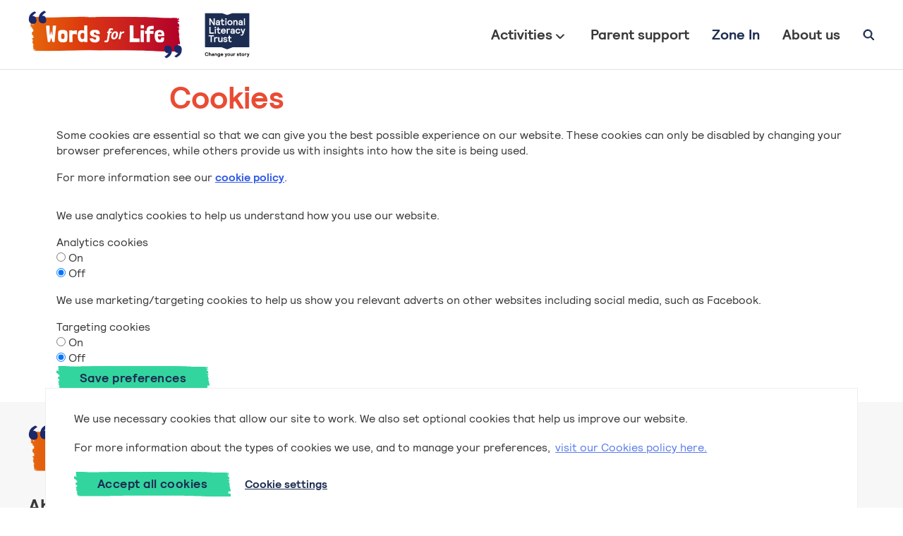

--- FILE ---
content_type: text/html; charset=utf-8
request_url: https://wordsforlife.org.uk/cookies/?ret=/cookies/
body_size: 16822
content:



<!DOCTYPE html>
<!--[if lt IE 7]>      <html class="no-js lt-ie9 lt-ie8 lt-ie7"> <![endif]-->
<!--[if IE 7]>         <html class="no-js lt-ie9 lt-ie8"> <![endif]-->
<!--[if IE 8]>         <html class="no-js lt-ie9"> <![endif]-->
<!--[if gt IE 8]><!--> <html class="no-js"> <!--<![endif]-->
    <head>

        

<meta charset="utf-8" />
<meta http-equiv="X-UA-Compatible" content="IE=edge" />
<meta name="viewport" content="width=device-width, initial-scale=1, maximum-scale=1.0, user-scalable=no" />

<title>Cookies | Words for Life</title>

<meta name="description" content="None" />

<meta property="og:title" content="Cookies" />
<meta property="og:description" content="None">
<meta property="og:site_name" content="Words for Life">
<meta property="og:type" content="website">
<meta property="og:url" content="https://wordsforlife.org.uk/cookies/?ret=/cookies/">



<meta name="twitter:title" content="Cookies" />
<meta name="twitter:description" content="None" />
<meta name="twitter:card" content="summary_large_image" />
<meta name="twitter:site" content="https://wordsforlife.org.uk/cookies/?ret=/cookies/" /><meta name="twitter:creator" content="https://twitter.com/Literacy_Trust" />


<link rel="shortcut icon" href="/static/images/favicons/favicon.49a74b234b29.ico?v=3">
<link rel="apple-touch-icon" sizes="180x180" href="/static/images/favicons/apple-touch-icon.f5413421a2d8.png?v=3">
<link rel="icon" type="image/png" href="/static/images/favicons/favicon-32x32.17fa85df2471.png?v=3" sizes="32x32">
<link rel="icon" type="image/png" href="/static/images/favicons/favicon-16x16.fb6237070234.png?v=3" sizes="16x16">
<link rel="manifest" href="/static/images/favicons/site.b9aa277fcfc3.webmanifest?v=3">
<meta name="apple-mobile-web-app-title" content="Words for Life">
<meta name="application-name" content="Words for Life">
<meta name="msapplication-TileColor" content="#ffffff">
<meta name="msapplication-config" content="/static/images/favicons/browserconfig.a493ba0aa0b8.xml?v=3">
<meta name="theme-color" content="#ffffff">
<!-- BEGIN Schema.org -->
<script type="application/ld+json">
{"@context": "https://schema.org", "@type": "WebSite", "url": "https://wordsforlife.org.uk", "potentialAction": {"@type": "SearchAction", "target": "https://wordsforlife.org.uk/search/?q={query}", "query-input": "required name=query"}}
</script>
<script type="application/ld+json">
{"@context": "https://schema.org", "@type": "WebPage", "name": "Cookies", "description": "Activities and support for parents, children and young people to improve language, literacy and communication skills from home.", "publisher": {"@type": "Organization", "name": "National Literacy Trust", "logo": {"@type": "imageObject", "url": "https://wfl.cdn.ngo/media/images/WfL-NLT.2e16d0ba.fill-400x400.jpegquality-90.png"}}, "license": "Copyright - all rights reserved"}
</script>
<!-- BEGIN Schema.org ORGANIZATION -->
<!-- END Schema.org ORGANIZATION -->
<script type="application/ld+json">
{"@context": "https://schema.org", "@type": "BreadcrumbList", "itemListElement": [[{"@type": "ListItem", "position": 1, "item": {"@id": "/", "name": "Home"}}], [{"@type": "ListItem", "position": 2, "item": {"@id": "https://wordsforlife.org.uk/cookies/", "name": "Cookies"}}]]}
</script>
<!-- END Schema.org -->
        <script>
    dataLayer = [{}];
</script>



    

    
        <!-- Google Tag Manager -->
        <script>(function(w,d,s,l,i){w[l]=w[l]||[];w[l].push({'gtm.start':
        new Date().getTime(),event:'gtm.js'});var f=d.getElementsByTagName(s)[0],
        j=d.createElement(s),dl=l!='dataLayer'?'&l='+l:'';j.async=true;j.src=
        'https://www.googletagmanager.com/gtm.js?id='+i+dl;f.parentNode.insertBefore(j,f);
        })(window,document,'script','dataLayer','GTM-N2C883R');</script>
        <!-- End Google Tag Manager -->
    


        <link rel="stylesheet" type="text/css" href="/static/css/main.min.978953518e97.css"><link rel="stylesheet" type="text/css" href="https://cdn.jsdelivr.net/npm/cookieconsent@3/build/cookieconsent.min.css" />
        <meta name="csrf-token" content="52dqTUwUo49sCDDcXHgnasjs24ePP8kX3KhjYB4V0KSOSIRsdGuosGh27Rah3yhR">
        

    </head>
    <body class=" ">
        
            
          
            <div class="cookies-banner">
              <div class="contained-width">
                <form class="cookies-banner__form">
                  <p>We use necessary cookies that allow our site to work. We also set optional cookies that help us improve our website.</p>
                  <p>For more information about the types of cookies we use, and to manage your preferences, <a aria-label="learn more about cookies" role="button" tabindex="0" class="cc-link" href="/information/how-we-use-cookies/" rel="noopener noreferrer nofollow" target="_blank">visit our Cookies policy here.</a></p>
                  <div class="cookies-banner__options">
                    <button class="btn cookies-banner__button" type="submit">Accept all cookies</button>
                    <a href="/cookies/?ret=/cookies/" class="cookies-banner__link">Cookie settings</a>
                  </div>
                </form>
              </div>
            </div>
          
          
        
        
        
            <svg version="1.1" xmlns="http://www.w3.org/2000/svg" class="mask">
  <clipPath id="mask--btn" clipPathUnits="objectBoundingBox">
    <path d="M0.359,0 c-0.001,0,-0.003,0,-0.004,0 c-0.01,0,-0.021,0,-0.031,0.001 c-0.008,0.001,-0.015,0.003,-0.023,0.004 c-0.01,0.001,-0.019,0.001,-0.029,0.002 c-0.01,0.001,-0.02,0.002,-0.03,0.003 c-0.007,0.001,-0.014,0,-0.022,0.001 c-0.014,0.002,-0.027,0.005,-0.041,0.006 c-0.004,0,-0.008,0,-0.011,0 c-0.002,0,-0.005,0,-0.007,0 c-0.002,0,-0.005,0,-0.005,0.01 c-0.002,-0.003,-0.003,-0.009,-0.004,-0.009 c-0.007,0,-0.015,0.001,-0.022,0.001 c-0.005,0,-0.01,0.002,-0.015,0.001 c-0.014,-0.001,-0.029,-0.002,-0.043,-0.003 c-0.002,0,-0.004,0.001,-0.004,-0.009 c0,-0.002,-0.002,-0.004,-0.002,-0.004 C0.052,0.004,0.032,0.003,0.021,0.002 c-0.004,0,-0.008,0.001,-0.012,0.001 c0,0.001,0,0.003,0,0.004 c0.001,0,0.003,0,0.004,0.002 c0.001,0.001,0.001,0.003,0.002,0.005 c0,0.002,-0.001,0.005,-0.001,0.007 c0,0.002,-0.001,0.005,-0.001,0.007 c0,0.019,-0.001,0.038,-0.001,0.058 c0,0.013,0.001,0.019,0.004,0.025 c0,0,0,0.001,0,0.003 c0,0.001,-0.001,0.002,-0.001,0.002 c-0.003,0.002,-0.003,0.003,-0.002,0.015 c0,0.002,0,0.006,0,0.009 c0,0.005,-0.001,0.011,-0.001,0.016 c0,0.009,-0.001,0.012,-0.003,0.012 c0.002,0.003,0.011,0.01,0.01,0.017 c0,0.004,-0.002,0.005,-0.004,0.005 c-0.004,0,-0.008,-0.001,-0.012,-0.002 c-0.002,0,-0.003,0.003,-0.003,0.012 c0,0.018,0,0.035,0,0.053 c0,0.02,0.001,0.038,0.007,0.044 c0.001,0.001,0.002,0.007,0.003,0.011 c0.001,0.008,0.001,0.016,0.002,0.024 c-0.001,0.002,-0.002,0.004,-0.003,0.006 c0.001,0.003,0.002,0.004,0.003,0.005 c0.003,0.002,0.008,0.021,0.008,0.036 c0,0.012,-0.001,0.025,-0.001,0.036 c0.001,0.015,0,0.014,-0.002,0.013 c-0.001,0,-0.001,-0.001,-0.002,0 c-0.001,0.002,-0.002,0.003,-0.003,0.006 c-0.001,0.004,-0.001,0.01,-0.002,0.015 c0,0.016,0.003,0.036,-0.004,0.049 c0.002,0.003,0.004,0.004,0.005,0.008 c0.001,0.005,0.002,0.013,0.003,0.019 c0,0,-0.001,0.002,-0.003,0.004 c0.003,0.004,0.005,0.007,0.007,0.01 c0,0.005,-0.001,0.008,-0.001,0.012 c0.001,0,0.002,0.001,0.002,0.001 v0.055 c-0.002,0.004,-0.003,0.008,-0.005,0.009 c-0.001,0.001,-0.003,-0.001,-0.005,-0.002 c0,0.017,0.002,0.027,0.005,0.033 c0,0.007,0,0.014,0,0.02 c0,0.01,0,0.016,0.003,0.017 c0.001,0,0.001,0.004,0.002,0.006 c-0.001,0.001,-0.001,0.004,-0.002,0.004 c-0.004,0.002,-0.005,0.013,-0.004,0.028 c0.001,0.015,0.002,0.03,0.003,0.045 c0,0.008,0.001,0.016,0.003,0.019 c0,0.001,0.001,0.005,0.001,0.008 c0,0.009,0,0.018,0,0.026 c0,0.004,0,0.008,-0.001,0.01 c-0.003,0.009,-0.003,0.017,-0.001,0.028 c0.001,0.005,0.002,0.013,0.002,0.02 c0,0.018,-0.001,0.036,0.003,0.051 c-0.001,0.002,-0.001,0.003,-0.002,0.004 c0,0.002,-0.001,0.005,-0.001,0.006 c0,0.003,0.001,0.005,0.001,0.006 c0,0.001,0.001,0.001,0.001,0.001 c0.004,0.001,0.008,0.001,0.011,0.002 c0.001,0,0.002,0.001,0.003,0.001 c0,0.002,0,0.003,0,0.005 c-0.003,0.001,-0.005,0.003,-0.008,0.004 c-0.003,0.002,-0.006,0.004,-0.008,0.005 c0,0.002,0,0.004,0,0.006 h0.011 c0,0.001,0,0.002,0,0.003 c-0.001,0.002,-0.002,0.004,-0.002,0.005 c0,0.001,0,0.002,0,0.002 c0.001,0,0.001,0.001,0.002,0.001 c0.023,0.001,0.047,0.002,0.07,0.002 c0.023,0,0.046,-0.001,0.069,-0.002 c0.003,0,0.006,0,0.01,0 c0.005,0,0.01,0,0.015,0 c0.017,-0.002,0.034,-0.005,0.051,-0.007 c0.013,-0.001,0.026,-0.001,0.039,-0.002 c0.014,-0.001,0.029,-0.003,0.043,-0.005 c0.007,-0.001,0.013,-0.001,0.02,-0.001 c0.014,-0.001,0.028,-0.003,0.042,-0.004 c0.006,0,0.012,0.001,0.019,0.002 c0.005,0.001,0.01,0.001,0.015,0.001 c0.013,0.001,0.027,0.003,0.041,0.003 c0.007,0,0.014,-0.002,0.021,-0.002 c0.01,0,0.02,0,0.031,0 c0.002,0,0.005,0,0.007,0 c0.01,0,0.02,0,0.03,0 c0.02,0,0.039,0,0.059,0 c0.005,0,0.009,-0.001,0.014,-0.001 c0.007,0,0.014,0.001,0.02,0.001 c0.015,0.001,0.031,0.002,0.046,0.002 c0.011,0.001,0.022,0.002,0.034,0.002 c0.003,0,0.006,0,0.009,0 c0.005,0,0.01,0,0.014,0.001 c0.011,0.002,0.021,0.008,0.032,0.009 c0.016,0.001,0.031,0.001,0.047,0.007 c0.01,0.004,0.019,0.006,0.029,0.007 c0.014,0.002,0.029,0.004,0.043,0.005 c0.005,0,0.01,0,0.015,0 h0.003 c0.004,0,0.007,0,0.011,0 c0.004,0,0.008,0,0.013,0 c0.005,0,0.009,0,0.014,0 c0.002,0,0.004,0,0.007,0 c0.006,0,0.012,0,0.017,0 c0.006,0,0.011,-0.001,0.017,-0.003 c0.002,-0.001,0.004,-0.005,0.006,-0.008 c-0.002,-0.007,-0.003,-0.012,-0.004,-0.017 c0,-0.001,0,-0.002,0,-0.003 c0.002,0.001,0.005,0.001,0.004,-0.013 c-0.001,-0.02,-0.001,-0.041,-0.002,-0.061 c0,-0.009,-0.001,-0.01,-0.003,-0.009 c-0.004,0.001,-0.007,0.001,-0.011,0 c-0.002,0,-0.004,-0.002,-0.003,-0.016 c0.001,-0.008,0.001,-0.018,-0.001,-0.023 c0.001,-0.004,0.003,-0.007,0.003,-0.011 c0,-0.01,0,-0.021,-0.001,-0.031 c0,-0.008,0.001,-0.018,0.002,-0.02 c0.003,-0.003,0.006,0.001,0.006,0.012 c0.003,-0.001,0.005,-0.006,0.005,-0.018 c0,-0.018,0,-0.036,0,-0.053 c0,-0.012,-0.002,-0.023,-0.003,-0.034 c0,-0.032,-0.002,-0.064,-0.002,-0.097 c0,-0.007,0,-0.013,-0.003,-0.014 c-0.001,0,-0.001,-0.005,-0.002,-0.008 c0.001,-0.002,0.002,-0.005,0.002,-0.007 c0.001,-0.002,0.002,-0.004,0.002,-0.006 c0,-0.014,0,-0.028,0,-0.042 c0,-0.012,0.001,-0.021,0.002,-0.03 c-0.004,-0.007,-0.005,-0.024,-0.004,-0.029 c0,-0.01,-0.001,-0.018,-0.001,-0.026 c-0.001,-0.019,-0.001,-0.039,-0.002,-0.058 c0,-0.009,0.001,-0.011,0.002,-0.009 c0.001,0.001,0.001,0.002,0.002,0.003 c0.002,0.004,0.003,-0.001,0.002,-0.007 c0,-0.005,-0.002,-0.01,-0.002,-0.015 c0,-0.001,0.001,-0.002,0.001,-0.004 c-0.002,-0.002,-0.004,-0.004,-0.006,-0.006 c0.002,-0.004,0.003,-0.005,0.004,-0.009 c0.002,-0.019,0,-0.029,-0.005,-0.03 c-0.001,0,-0.003,0.001,-0.004,0.001 c-0.001,0,-0.002,0,-0.003,-0.001 c0,-0.002,0,-0.003,0,-0.005 c0.002,-0.002,0.005,-0.006,0.007,-0.004 c0.005,0.004,0.007,-0.013,0.006,-0.029 c-0.001,-0.013,-0.002,-0.027,-0.002,-0.041 c0,-0.016,-0.002,-0.022,-0.005,-0.025 c-0.002,-0.002,-0.003,-0.008,-0.003,-0.019 c0,-0.005,-0.001,-0.01,-0.001,-0.015 c0,-0.004,0,-0.009,0,-0.012 c0,-0.002,0.001,-0.002,0.002,-0.002 c0.001,0,0.002,0.001,0.002,0.001 c0.002,0.002,0.004,0.004,0.006,-0.011 c-0.001,-0.006,-0.002,-0.015,-0.004,-0.022 c0,-0.002,-0.002,-0.003,-0.002,-0.002 c-0.002,0.007,-0.003,0.002,-0.005,-0.001 c-0.001,-0.002,-0.001,-0.007,-0.002,-0.011 c0.001,-0.002,0.002,-0.005,0.003,-0.006 c0.001,0,0.001,0,0.002,0 c0,0,0.001,0.001,0.001,0.001 c0.003,0,0.004,-0.007,0.003,-0.019 c0,-0.007,-0.001,-0.014,0,-0.021 c0.001,-0.014,0.001,-0.014,-0.002,-0.016 c-0.005,-0.003,-0.006,0.001,-0.007,0.024 c0,0.003,-0.001,0.005,-0.001,0.007 c0,-0.003,-0.001,-0.005,-0.001,-0.008 c0,-0.009,0,-0.019,0,-0.031 c-0.002,0,-0.004,0,-0.006,0 c-0.008,-0.001,-0.015,-0.003,-0.023,-0.003 c-0.003,0,-0.005,0.005,-0.008,0.005 c-0.009,0,-0.018,-0.001,-0.027,-0.002 c-0.009,-0.001,-0.018,0,-0.027,-0.002 c-0.01,-0.002,-0.019,-0.004,-0.029,-0.007 c-0.009,-0.002,-0.017,-0.005,-0.026,-0.007 c-0.012,-0.002,-0.024,-0.002,-0.035,-0.004 c-0.004,0,-0.007,-0.001,-0.01,-0.002 c-0.006,-0.001,-0.011,-0.004,-0.017,-0.005 c-0.01,-0.001,-0.019,0,-0.029,-0.001 c-0.008,0,-0.016,-0.001,-0.023,-0.002 c-0.005,-0.001,-0.009,-0.002,-0.014,-0.003 c-0.004,0,-0.008,0,-0.011,0 c-0.003,0,-0.005,0,-0.008,0 c-0.013,0,-0.027,-0.001,-0.04,-0.001 c-0.004,0,-0.007,0,-0.011,0 c-0.005,0,-0.011,-0.001,-0.016,-0.001 c-0.006,0,-0.013,0.001,-0.019,0.001 c-0.005,0,-0.011,0,-0.016,0 c-0.004,0,-0.008,0,-0.012,0 c-0.02,0,-0.039,0,-0.059,0 c-0.004,0,-0.007,0,-0.011,0 c-0.005,0,-0.01,-0.001,-0.015,0 c-0.017,0.001,-0.034,0.002,-0.051,0.004 c-0.001,0,-0.002,0.001,-0.003,0.001 c0,0.001,0,0.002,0,0.003 l0.002,0.004 c0,0.001,0,0.002,0,0.004 c-0.002,0.001,-0.003,0.001,-0.006,0.002 c0.001,-0.005,0.001,-0.007,0.002,-0.01 c0,-0.001,-0.001,-0.001,-0.001,-0.001 c0,0,-0.001,0,-0.001,0.001 c-0.002,0.01,-0.004,0.006,-0.006,0.001 c-0.001,-0.002,-0.002,-0.004,-0.002,-0.003 c-0.001,0.008,-0.003,0.004,-0.005,0.003 c-0.002,-0.001,-0.005,0,-0.007,0.001 c-0.003,0.001,-0.007,0.002,-0.01,0 c-0.002,-0.001,-0.003,0,-0.005,0 c-0.001,0,-0.002,0.001,-0.004,0.001 c0,0,-0.001,0,-0.001,0 c-0.002,0,-0.003,0,-0.003,-0.012 h-0.009 c0,0.001,0,0.001,0,0.002 c0.003,0.001,0.005,0.002,0.008,0.003 c0,0.002,0,0.003,0,0.005 h-0.022 c0,-0.002,0,-0.004,0,-0.006 h0.011 c0,-0.002,0,-0.003,0,-0.005 c-0.003,0,-0.005,0,-0.008,0 h-0.006" fill="#33D59F"/>
  </clipPath>
</svg>
        
        
            <nav class="navigation">
    <div class="navigation__content">
        <div class="navigation__upper">
            <div class="flex items-center">
                
                    <a href="/" class="inline-block navigation__home-link"><img src="/static/images/logos/WFL.854a2e291965.png" alt="Home"></a>
                    <a href="https://literacytrust.org.uk/" class="inline-block logo-nlt" aria-label="National Literacy Trust">
                        <svg xmlns="http://www.w3.org/2000/svg" width="133" height="133" fill="none" viewBox="0 0 133 133" aria-hidden="true" class="logo-nlt">
  <g clip-path="url(#clip0_57_11078)">
    <path fill="#1D2D52" d="m66.5 20.275-11.7-4.25H14.259V96.38h38.954l13.287 4.828 13.287-4.835h38.954V16.032H78.19l-11.698 4.25.007-.007Z"/>
    <path fill="#fff" d="M24.383 44.048V28.476c0-.16.07-.23.23-.23h2.362c.16 0 .271.048.369.18l6.981 10.968V28.469c0-.16.07-.23.23-.23h2.425c.16 0 .23.07.23.23V44.04c0 .16-.07.23-.23.23h-2.362a.413.413 0 0 1-.37-.181l-6.98-10.967v10.925c0 .16-.07.23-.23.23h-2.425c-.16 0-.23-.07-.23-.23ZM39.382 40.682c0-2.522 2.104-3.846 4.626-3.846 1.01 0 1.993.23 2.815.46v-.32c0-1.143-.731-1.944-2.132-1.944-1.052 0-1.72.37-2.104 1.073-.112.181-.181.209-.32.209h-2.314c-.09 0-.16-.049-.16-.14 0-.048 0-.139.02-.23.433-1.88 2.154-3.386 4.878-3.386 2.933 0 4.877 1.694 4.877 4.418v4.968c0 .982.112 1.532.432 2.104.09.16 0 .23-.16.23h-2.794c-.16 0-.23-.07-.23-.23v-.662c-.662.55-1.581 1.121-3.275 1.121-2.334 0-4.166-1.463-4.166-3.825h.007Zm7.441-1.052c-.961-.271-1.672-.46-2.703-.46-1.143 0-2.084.502-2.084 1.443 0 .94.732 1.421 2.014 1.421 1.4 0 2.773-.94 2.773-2.404ZM53.094 40.661v-5.406h-1.971c-.16 0-.23-.07-.23-.23V33.01c0-.16.07-.23.23-.23h1.971v-3.295c0-.16.07-.23.23-.23h2.293c.16 0 .23.07.23.23v3.295h3.455c.16 0 .23.07.23.23v2.014c0 .16-.07.23-.23.23h-3.456v4.898c0 1.233.432 1.874 1.582 1.874.71 0 1.17-.049 1.972-.32.07-.021.14-.05.209-.05.111 0 .16.091.16.21v1.881c0 .21 0 .32-.181.39-.662.251-1.763.37-2.634.37-2.194 0-3.846-1.303-3.846-3.847h-.014ZM62.096 31.088v-2.612c0-.16.07-.23.23-.23h2.612c.16 0 .23.07.23.23v2.612c0 .16-.07.23-.23.23h-2.612c-.16 0-.23-.07-.23-.23Zm.16 12.96V33.01c0-.16.07-.23.23-.23h2.292c.16 0 .23.07.23.23v11.037c0 .16-.07.23-.23.23h-2.292c-.16 0-.23-.07-.23-.23ZM66.883 38.53c0-3.484 2.633-5.979 6.138-5.979s6.138 2.495 6.138 5.978c0 3.484-2.633 5.978-6.138 5.978s-6.138-2.494-6.138-5.977Zm9.343 0c0-2.105-1.303-3.505-3.205-3.505-1.902 0-3.205 1.4-3.205 3.505 0 2.104 1.303 3.504 3.205 3.504 1.902 0 3.205-1.393 3.205-3.505ZM80.845 44.048V33.01c0-.16.07-.23.23-.23h2.292c.16 0 .23.07.23.23v.822c.94-.78 1.993-1.282 3.456-1.282 2.494 0 4.006 1.491 4.006 3.867v7.623c0 .16-.07.23-.23.23h-2.292c-.16 0-.23-.07-.23-.23V37.4c0-1.721-.71-2.383-1.972-2.383-1.442 0-2.745 1.1-2.745 3.825v5.198c0 .16-.07.23-.23.23h-2.292c-.16 0-.23-.07-.23-.23l.007.007ZM93.03 40.682c0-2.522 2.105-3.846 4.627-3.846 1.01 0 1.992.23 2.815.46v-.32c0-1.143-.732-1.944-2.132-1.944-1.053 0-1.714.37-2.105 1.073-.111.181-.18.209-.32.209h-2.313c-.09 0-.16-.049-.16-.14 0-.048 0-.139.02-.23.432-1.88 2.153-3.386 4.877-3.386 2.934 0 4.878 1.694 4.878 4.418v4.968c0 .982.111 1.532.432 2.104.09.16 0 .23-.161.23h-2.793c-.161 0-.23-.07-.23-.23v-.662c-.662.55-1.582 1.121-3.275 1.121-2.334 0-4.167-1.463-4.167-3.825h.007Zm7.442-1.052c-.962-.271-1.673-.46-2.704-.46-1.142 0-2.083.502-2.083 1.443 0 .94.731 1.421 2.013 1.421 1.394 0 2.774-.94 2.774-2.404ZM105.873 44.048V28.476c0-.16.07-.23.23-.23h2.292c.16 0 .23.07.23.23v15.572c0 .16-.07.23-.23.23h-2.292c-.16 0-.23-.07-.23-.23ZM24.383 63.995V48.423c0-.16.07-.23.23-.23h2.424c.16 0 .23.07.23.23v13.14h7.81c.161 0 .23.07.23.23v2.202c0 .16-.069.23-.23.23H24.614c-.16 0-.23-.07-.23-.23ZM37.049 51.029v-2.613c0-.16.07-.23.23-.23h2.612c.16 0 .23.07.23.23v2.613c0 .16-.07.23-.23.23H37.28c-.16 0-.23-.07-.23-.23Zm.16 12.96V52.951c0-.16.07-.23.23-.23h2.292c.16 0 .23.07.23.23v11.036c0 .16-.07.23-.23.23H37.44c-.16 0-.23-.07-.23-.23ZM43.87 60.602v-5.407h-1.972c-.16 0-.23-.07-.23-.23v-2.013c0-.16.07-.23.23-.23h1.972v-3.296c0-.16.07-.23.23-.23h2.292c.16 0 .23.07.23.23v3.296h3.456c.16 0 .23.07.23.23v2.014c0 .16-.07.23-.23.23h-3.456v4.898c0 1.233.432 1.874 1.581 1.874.711 0 1.17-.05 1.972-.32.07-.022.14-.05.21-.05.11 0 .16.091.16.21v1.88c0 .21 0 .321-.182.39-.662.252-1.763.37-2.633.37-2.202 0-3.846-1.303-3.846-3.846h-.014ZM51.743 58.47c0-3.546 2.655-5.978 5.909-5.978 3.755 0 5.929 2.885 5.929 6.229v.39c0 .16-.07.23-.23.23h-8.723c.23 1.533 1.33 2.634 3.024 2.634 1.33 0 2.222-.432 2.814-1.422.112-.18.16-.209.32-.209h2.335c.111 0 .16.07.16.16 0 .05 0 .091-.048.23-.983 2.523-2.864 3.707-5.61 3.707-3.323 0-5.887-2.425-5.887-5.978l.007.007Zm8.905-1.421c-.412-1.233-1.373-2.084-3.003-2.084-1.303 0-2.474.78-2.934 2.084H60.648ZM65.37 63.995V52.96c0-.16.07-.23.23-.23h2.292c.16 0 .23.07.23.23v.62c.69-.641 1.652-1.073 2.815-1.073.753 0 1.442.14 2.104.37.23.09.272.18.272.41v2.174c0 .112-.049.21-.181.21-.021 0-.049 0-.16-.05-.983-.48-1.652-.64-2.362-.64-1.442 0-2.495.69-2.495 3.093v5.93c0 .16-.07.23-.23.23h-2.292c-.16 0-.23-.07-.23-.23l.007-.008ZM74.163 60.623c0-2.522 2.104-3.846 4.627-3.846 1.01 0 1.992.23 2.814.46v-.32c0-1.143-.731-1.945-2.132-1.945-1.052 0-1.72.37-2.104 1.073-.111.182-.181.21-.32.21h-2.314c-.09 0-.16-.05-.16-.14 0-.049 0-.14.021-.23.432-1.881 2.153-3.386 4.877-3.386 2.934 0 4.878 1.693 4.878 4.417v4.968c0 .983.111 1.533.431 2.104.091.16 0 .23-.16.23h-2.794c-.16 0-.23-.07-.23-.23v-.662c-.661.55-1.581 1.122-3.274 1.122-2.334 0-4.167-1.463-4.167-3.825h.007Zm7.441-1.052c-.961-.272-1.672-.46-2.703-.46-1.143 0-2.083.502-2.083 1.442s.731 1.422 2.013 1.422c1.4 0 2.773-.94 2.773-2.404ZM85.953 58.47c0-3.595 2.585-5.978 5.999-5.978 3.024 0 5.107 1.944 5.407 4.215.02.181-.021.251-.16.251h-2.244c-.16 0-.25-.02-.32-.209-.412-1.17-1.422-1.784-2.725-1.784-1.811 0-3.065 1.262-3.065 3.505 0 2.244 1.26 3.505 3.065 3.505 1.303 0 2.313-.62 2.725-1.784.07-.181.16-.209.32-.209h2.243c.14 0 .182.07.16.25-.32 2.314-2.382 4.216-5.406 4.216-3.414 0-5.999-2.383-5.999-5.978ZM98.613 68.615c-.21-.112-.23-.23-.23-.37v-2.013c0-.16.09-.23.181-.23.37 0 1.01.502 1.833.502 1.17 0 1.783-.732 2.292-2.544l-4.606-10.827c-.048-.111-.07-.16-.07-.23 0-.111.07-.181.182-.181h2.654c.182 0 .23.07.3.23l2.745 7.211 2.223-7.211c.048-.16.09-.23.299-.23h2.522c.112 0 .182.049.182.16 0 .049-.021.112-.07.251l-4.187 12.207c-1.011 2.933-2.516 3.644-4.028 3.644-.961 0-1.713-.14-2.222-.37ZM27.545 83.936v-13.14h-4.487c-.16 0-.23-.07-.23-.23v-2.202c0-.16.07-.23.23-.23h11.858c.16 0 .23.07.23.23v2.201c0 .16-.07.23-.23.23H30.43v13.14c0 .161-.07.23-.23.23h-2.425c-.16 0-.23-.069-.23-.23ZM35.948 83.936V72.899c0-.16.07-.23.23-.23h2.293c.16 0 .23.07.23.23v.62c.69-.64 1.65-1.072 2.814-1.072.753 0 1.443.139 2.104.369.23.09.272.181.272.411v2.174c0 .111-.049.209-.181.209-.02 0-.049 0-.16-.049-.983-.48-1.651-.641-2.362-.641-1.442 0-2.495.69-2.495 3.093v5.93c0 .16-.07.23-.23.23h-2.292c-.16 0-.23-.07-.23-.23l.007-.007ZM45.38 80.522v-7.623c0-.16.07-.23.23-.23h2.293c.16 0 .23.07.23.23v6.64c0 1.714.71 2.383 1.972 2.383 1.442 0 2.745-1.1 2.745-3.825V72.9c0-.16.07-.23.23-.23h2.292c.16 0 .23.07.23.23v11.036c0 .16-.07.23-.23.23H53.08c-.16 0-.23-.07-.23-.23v-.822c-.94.78-1.993 1.282-3.456 1.282-2.494 0-4.006-1.491-4.006-3.867l-.007-.007ZM57.24 80.34c0-.139.07-.23.23-.23h2.313c.16 0 .21.07.23.23.21 1.102 1.17 1.582 2.362 1.582 1.122 0 2.035-.39 2.035-1.121 0-.642-.732-1.101-2.885-1.464-2.773-.48-4.006-1.581-4.006-3.323 0-2.585 2.383-3.574 4.557-3.574 2.794 0 4.626 1.512 4.807 3.525 0 .14-.07.23-.23.23H64.34c-.16 0-.25-.07-.32-.23-.321-.71-.962-1.142-2.035-1.142-.913 0-1.72.34-1.72 1.121 0 .572.48 1.031 2.793 1.422 2.515.432 4.097 1.26 4.097 3.386 0 2.125-1.993 3.644-4.877 3.644-2.885 0-4.857-1.582-5.038-4.055ZM70.2 80.543v-5.407h-1.972c-.16 0-.23-.07-.23-.23v-2.013c0-.16.07-.23.23-.23H70.2v-3.296c0-.16.07-.23.23-.23h2.292c.16 0 .23.07.23.23v3.296h3.456c.16 0 .23.07.23.23v2.013c0 .16-.07.23-.23.23h-3.456v4.898c0 1.233.432 1.874 1.581 1.874.711 0 1.17-.048 1.972-.32.07-.021.14-.049.21-.049.11 0 .16.09.16.21v1.88c0 .21 0 .32-.182.39-.662.251-1.762.37-2.633.37-2.202 0-3.846-1.303-3.846-3.846H70.2Z"/>
    <path fill="#000" d="M14.258 112.788c0-3.017 2.034-4.306 3.957-4.306s3.568 1.149 3.797 3.003c.014.097-.034.118-.132.118h-1.226c-.077 0-.119-.035-.146-.118-.342-1.171-1.199-1.617-2.293-1.617-1.163 0-2.376.948-2.376 2.92 0 1.971 1.213 2.919 2.376 2.919 1.094 0 1.951-.446 2.293-1.616.02-.084.07-.119.146-.119h1.226c.098 0 .146.035.133.153-.265 1.833-1.812 2.969-3.798 2.969-1.985 0-3.957-1.296-3.957-4.306ZM23.371 116.857v-8.138c0-.084.035-.119.119-.119h1.212c.083 0 .118.035.118.119v2.822c.474-.432 1.108-.697 1.895-.697 1.31 0 2.181.634 2.181 2.188v3.818c0 .083-.035.118-.118.118h-1.213c-.083 0-.118-.035-.118-.118v-3.498c0-.829-.362-1.219-1.08-1.219-.815 0-1.54.683-1.54 2.02v2.69c0 .083-.035.118-.118.118h-1.212c-.084 0-.119-.035-.119-.118l-.007.014ZM30.172 115.094c0-1.317 1.115-2.014 2.452-2.014.537 0 1.052.119 1.491.237v-.167c0-.599-.39-1.017-1.128-1.017-.558 0-.913.188-1.115.564-.063.098-.098.105-.167.105h-1.227c-.048 0-.083-.021-.083-.07 0-.021 0-.07.014-.118.23-.983 1.142-1.77 2.585-1.77 1.553 0 2.585.885 2.585 2.313v2.599c0 .515.062.801.23 1.101.048.083 0 .118-.084.118H34.24c-.084 0-.119-.035-.119-.118v-.349c-.355.286-.836.586-1.734.586-1.24 0-2.21-.767-2.21-2h-.006Zm3.943-.551c-.508-.146-.885-.236-1.435-.236-.606 0-1.1.264-1.1.752s.39.739 1.065.739c.739 0 1.47-.488 1.47-1.255ZM37.201 116.857v-5.769c0-.084.035-.119.119-.119h1.212c.084 0 .118.035.118.119v.432c.495-.404 1.06-.669 1.833-.669 1.324 0 2.125.78 2.125 2.02v3.986c0 .083-.035.118-.119.118h-1.212c-.084 0-.118-.035-.118-.118v-3.47c0-.899-.377-1.247-1.045-1.247-.767 0-1.457.571-1.457 1.999v2.718c0 .083-.034.118-.118.118h-1.212c-.084 0-.119-.035-.119-.118h-.007ZM44.224 117.414c-.014-.084.035-.132.118-.132h1.213c.083 0 .111.035.118.118.119.571.669.767 1.261.767.997 0 1.443-.621 1.443-1.582v-.216c-.495.404-.948.571-1.652.571-1.686 0-2.828-1.247-2.828-3.051 0-1.805 1.142-3.052 2.78-3.052.766 0 1.288.237 1.7.599v-.362c0-.084.034-.119.118-.119h1.212c.084 0 .119.035.119.119v5.288c0 2.083-1.066 3.087-2.975 3.087-1.387 0-2.509-.753-2.648-2.049l.02.014Zm4.257-3.518c0-1.004-.557-1.756-1.505-1.756-.947 0-1.519.752-1.519 1.756 0 1.003.585 1.762 1.52 1.762.933 0 1.504-.752 1.504-1.762ZM51.143 113.972c0-1.853 1.407-3.121 3.128-3.121 1.993 0 3.142 1.505 3.142 3.254v.202c0 .083-.035.118-.118.118h-4.62c.119.801.704 1.38 1.603 1.38.704 0 1.177-.23 1.49-.739.064-.098.084-.104.168-.104h1.24c.063 0 .084.034.084.083 0 .021 0 .049-.028.119-.523 1.316-1.519 1.936-2.975 1.936-1.756 0-3.114-1.268-3.114-3.121v-.007Zm4.716-.738c-.215-.648-.731-1.087-1.588-1.087-.69 0-1.31.404-1.554 1.087h3.142ZM61.03 119.274c-.111-.062-.118-.118-.118-.188v-1.052c0-.083.049-.118.097-.118.196 0 .537.264.969.264.62 0 .947-.383 1.212-1.33l-2.438-5.658c-.021-.063-.035-.083-.035-.118 0-.063.035-.098.097-.098h1.408c.097 0 .118.035.16.119l1.456 3.769 1.178-3.769c.02-.084.048-.119.16-.119h1.33c.063 0 .098.021.098.084 0 .021-.014.063-.035.132l-2.222 6.382c-.537 1.533-1.338 1.902-2.14 1.902-.508 0-.912-.069-1.177-.188v-.014ZM67.035 113.972c0-1.818 1.394-3.121 3.254-3.121s3.254 1.303 3.254 3.121c0 1.819-1.394 3.122-3.254 3.122s-3.254-1.303-3.254-3.122Zm4.954 0c0-1.101-.69-1.832-1.7-1.832s-1.7.731-1.7 1.832.69 1.833 1.7 1.833 1.7-.732 1.7-1.833ZM74.657 115.073v-3.985c0-.084.035-.119.119-.119h1.212c.084 0 .119.035.119.119v3.469c0 .899.376 1.248 1.045 1.248.766 0 1.456-.572 1.456-2v-2.717c0-.084.035-.119.118-.119h1.213c.083 0 .118.035.118.119v5.769c0 .083-.035.118-.118.118h-1.213c-.083 0-.118-.035-.118-.118v-.432c-.495.404-1.052.669-1.833.669-1.323 0-2.125-.781-2.125-2.021h.007ZM81.62 116.857v-5.769c0-.084.034-.119.118-.119h1.212c.084 0 .118.035.118.119v.32a2.168 2.168 0 0 1 1.491-.564c.404 0 .767.069 1.115.188.119.049.146.097.146.216v1.136c0 .062-.02.104-.097.104-.014 0-.028 0-.084-.021-.522-.251-.87-.334-1.247-.334-.766 0-1.324.362-1.324 1.616v3.101c0 .083-.034.118-.118.118h-1.212c-.084 0-.119-.035-.119-.118v.007ZM89.213 114.975c0-.069.035-.118.118-.118h1.227c.083 0 .111.035.118.118.111.572.62.83 1.247.83.592 0 1.08-.202 1.08-.586 0-.334-.39-.571-1.526-.766-1.47-.251-2.125-.829-2.125-1.735 0-1.352 1.261-1.867 2.418-1.867 1.477 0 2.452.787 2.55 1.846 0 .07-.035.119-.118.119h-1.227c-.083 0-.132-.035-.167-.119-.167-.369-.509-.599-1.08-.599-.488 0-.913.181-.913.585 0 .3.258.537 1.478.746 1.337.23 2.173.655 2.173 1.769 0 1.115-1.052 1.902-2.585 1.902-1.532 0-2.57-.829-2.668-2.118v-.007ZM96.18 115.087v-2.822h-1.046c-.084 0-.118-.035-.118-.118v-1.052c0-.084.034-.119.118-.119h1.045v-1.721c0-.083.035-.118.119-.118h1.212c.084 0 .118.035.118.118v1.721h1.833c.083 0 .118.035.118.119v1.052c0 .083-.035.118-.118.118h-1.833v2.564c0 .648.23.983.837.983.376 0 .62-.021 1.045-.168a.287.287 0 0 1 .111-.021c.063 0 .084.049.084.112v.982c0 .112 0 .168-.098.202-.355.133-.933.188-1.393.188-1.164 0-2.042-.682-2.042-2.013l.007-.007ZM100.41 113.972c0-1.818 1.394-3.121 3.254-3.121s3.254 1.303 3.254 3.121c0 1.819-1.394 3.122-3.254 3.122s-3.254-1.303-3.254-3.122Zm4.954 0c0-1.101-.69-1.832-1.7-1.832s-1.7.731-1.7 1.832.69 1.833 1.7 1.833 1.7-.732 1.7-1.833ZM107.934 116.857v-5.769c0-.084.034-.119.118-.119h1.212c.084 0 .119.035.119.119v.32a2.167 2.167 0 0 1 1.491-.564c.404 0 .766.069 1.115.188.118.049.146.097.146.216v1.136c0 .062-.021.104-.098.104-.014 0-.028 0-.083-.021-.523-.251-.871-.334-1.247-.334-.767 0-1.324.362-1.324 1.616v3.101c0 .083-.035.118-.119.118h-1.212c-.084 0-.118-.035-.118-.118v.007ZM113.181 119.274c-.112-.062-.119-.118-.119-.188v-1.052c0-.083.049-.118.098-.118.195 0 .536.264.968.264.62 0 .948-.383 1.213-1.33l-2.439-5.658c-.021-.063-.035-.083-.035-.118 0-.063.035-.098.098-.098h1.407c.098 0 .119.035.16.119l1.457 3.769 1.177-3.769c.021-.084.049-.119.16-.119h1.331c.063 0 .098.021.098.084 0 .021-.014.063-.035.132l-2.223 6.382c-.536 1.533-1.338 1.902-2.139 1.902-.508 0-.913-.069-1.177-.188v-.014Z"/>
  </g>
  <defs>
    <clipPath id="clip0_57_11078">
      <path fill="#fff" d="M0 0h133v133H0z"/>
    </clipPath>
  </defs>
</svg>
                    </a>
                    
                
            </div>
            <div class="mobile-only">
                <button aria-expanded="false" class="navigation__menu-toggle"><svg width="32" height="22" xmlns="http://www.w3.org/2000/svg">
  <g fill="none" fill-rule="evenodd">
    <g stroke="#1D2D52" stroke-linecap="round" stroke-width="3">
      <path d="M29.641 1.5H2.359M29.641 11H2.359M29.641 20H2.359"/>
    </g>
  </g>
</svg></button>
            </div>
        </div>

        <div class="navigation__level-one-wrapper navigation__level-one-wrapper--opacity-0">
            <ul class="navigation__level-one">

                
                    
                        <li class="navigation__item navigation__item--subnav">
                            <div class="navigation__subnav-toggle">
                                <a href="/activities/" class="navigation__level-one-link link--reverse-underline hover-border"><span class="sr-only">All </span>Activities</a>
                                <button aria-controls="activities-menu" aria-label="Open activities menu">
                                    <svg width="14" height="7" xmlns="http://www.w3.org/2000/svg" aria-hidden="true"><path d="M1.342.623h.57a2 2 0 011.43.602l2.886 2.952a1 1 0 001.434-.005l2.836-2.938a2 2 0 011.44-.611h.593a.604.604 0 01.43 1.028L8.374 6.306a2 2 0 01-2.85-.001L.921 1.629A.591.591 0 011.34.623z" fill="#383838" fill-rule="evenodd"/></svg>
                                </button>
                            </div>
                            <div id="activities-menu" class="activities-menu navigation__level-two" labelledby="activities-menu-title">
                                <h2 class="sr-only" id="activities-menu-title">Activities Menu</h2>
                                <div class="activities-menu__column">
                                    <h3>Activity</h3>
                                    <ul>
                                        <li>
                                            <a href="/activities/filter/?activity=chat" class="link--reverse-underline"><span class="sr-only">Activity: </span>Chat</a>
                                        </li>
                                        <li>
                                            <a href="/activities/filter/?activity=play" class="link--reverse-underline"><span class="sr-only">Activity: </span>Play</a>
                                        </li>
                                        <li>
                                            <a href="/activities/filter/?activity=read" class="link--reverse-underline"><span class="sr-only">Activity: </span>Read</a>
                                        </li>
                                        <li>
                                            <a href="/activities/filter/?activity=watch" class="link--reverse-underline"><span class="sr-only">Activity: </span>Watch</a>
                                        </li>
                                        <li>
                                            <a href="/activities/filter/?activity=listen" class="link--reverse-underline"><span class="sr-only">Activity: </span>Listen</a>
                                        </li>
                                        <li>
                                            <a href="/activities/filter/?activity=write" class="link--reverse-underline"><span class="sr-only">Activity: </span>Write</a>
                                        </li>
                                        <li>
                                            <a href="/activities/filter/?activity=make" class="link--reverse-underline"><span class="sr-only">Activity: </span>Make</a>
                                        </li>
                                    </ul>
                                </div>
                                <div class="activities-menu__column">
                                    <h3>Age</h3>
                                    <ul>
                                        <li>
                                            <a href="/activities/filter/?age=0-6-months" class="link--reverse-underline"><span class="sr-only">Age: </span>0-6 months</a>
                                        </li>
                                        <li>
                                            <a href="/activities/filter/?age=6-12-months" class="link--reverse-underline"><span class="sr-only">Age: </span>6-12 months</a>
                                        </li>
                                        <li>
                                            <a href="/activities/filter/?age=1-2" class="link--reverse-underline"><span class="sr-only">Age: </span>1-2 years</a>
                                        </li>
                                        <li>
                                            <a href="/activities/filter/?age=3-4" class="link--reverse-underline"><span class="sr-only">Age: </span>3-4 years</a>
                                        </li>
                                        <li>
                                            <a href="/activities/filter/?age=5-8" class="link--reverse-underline"><span class="sr-only">Age: </span>5-8 years</a>
                                        </li>
                                        <li>
                                            <a href="/activities/filter/?age=9-12" class="link--reverse-underline"><span class="sr-only">Age: </span>9-12 years</a>
                                        </li>
                                        <li>
                                            <a href="/zone-in/" class="link--reverse-underline"><span class="sr-only">Age: </span>13+ - Zone In</a>
                                        </li>
                                    </ul>
                                </div>
                                <div class="activities-menu__column">
                                    <h3>Themes</h3>
                                    <ul>
                                        <li>
                                            <a href="/themes/" class="link--reverse-underline">All <span class="sr-only">themes</span></a>
                                        </li>

                                        
                                            <li>
                                                <a href="/themes/songs-and-rhymes/" class="link--reverse-underline"><span class="sr-only">Theme:</span>Songs and rhymes</a>
                                            </li>
                                        
                                            <li>
                                                <a href="/themes/milestones/" class="link--reverse-underline"><span class="sr-only">Theme:</span>Milestones</a>
                                            </li>
                                        
                                            <li>
                                                <a href="/themes/wellbeing/" class="link--reverse-underline"><span class="sr-only">Theme:</span>Wellbeing</a>
                                            </li>
                                        
                                            <li>
                                                <a href="/themes/jungle-themed-activities/" class="link--reverse-underline"><span class="sr-only">Theme:</span>In the jungle</a>
                                            </li>
                                        
                                            <li>
                                                <a href="/themes/football-and-reading/" class="link--reverse-underline"><span class="sr-only">Theme:</span>Football and reading</a>
                                            </li>
                                        
                                            <li>
                                                <a href="/themes/keeping-fit-and-healthy/" class="link--reverse-underline"><span class="sr-only">Theme:</span>Keeping fit and healthy</a>
                                            </li>
                                        

                                        


                                    </ul>
                                </div>
                            </div>
                        </li>
                    
                
                    
                        <li class="navigation__item">
                            <a href="/parent-support/" class="navigation__level-one-link link--reverse-underline hover-border">Parent support</a>
                        </li>
                    
                
                    
                        <li class="navigation__item">
                            <a href="/zone-in/" class="navigation__level-one-link link--reverse-underline hover-border link--zone-in">Zone In</a>
                        </li>
                    
                
                    
                        <li class="navigation__item">
                            <a href="/about-us/" class="navigation__level-one-link link--reverse-underline hover-border">About us</a>
                        </li>
                    
                
                <li class="navigation__search-link">
                    <a href="/search/" class="link--reverse-underline" aria-label="Visit search page"><svg width="17" height="17" version="1.1" xmlns="http://www.w3.org/2000/svg">
  <g stroke="none" stroke-width="1" fill="none" fill-rule="evenodd">
    <path d="M13.1038104 6.94311163c.0027454-1.60758519-.6415906-3.14964728-1.789773-4.28338858C8.91159249.40399935 5.13758387.4536177 2.79616864 2.77171077.45475342 5.08980383.39489559 8.83586392 2.66107061 11.2265002c2.19064077 2.174612 5.67405438 2.3779574 8.10637714.4732125l4.20512805 4.3002876L16 14.9801459l-4.2092377-4.2819303c.8534264-1.06799934 1.316364-2.39192549 1.3130481-3.75510397zM7.11327571 11.9090912c-1.27131612.0034632-2.4913765-.5007014-3.3890064-1.4005092-1.83052362-1.87957453-1.81167979-4.8799651.04230785-6.73642389 1.85398763-1.85645879 4.85593776-1.88088854 6.73992539-.05484926 1.87011785 1.87299909 1.87011785 4.90561954 0 6.77861865-.89670441.9052924-2.11866566 1.4141715-3.39322684 1.4131637z" fill="#1D2D52" fill-rule="nonzero" stroke="#1D2D52"/>
  </g>
</svg> <span class="mobile-only">Search</span></a>
                </li>

            </ul>
        </div>
    </div>
</nav>
        
        <main class="content ">
            
                
            
            
<div class="article-page__body">
    <div class="contained-width">
        
            <header class="article-page__header">
                <h1 class="article-page__title">Cookies</h1>
            </header>
            
        <div class="inner">
            <article class="cookies-page__content contained-width">
                <section class="cookies-page__body max-text-width body-content">
                    <div class="cookies-page__intro"><div class="rich-text"><p data-block-key="irjf5">Some cookies are essential so that we can give you the best possible experience on our website. These cookies can only be disabled by changing your browser preferences, while others provide us with insights into how the site is being used.</p><p data-block-key="8upnf">For more information see our <a href="https://literacytrust.org.uk/information/how-we-use-cookies/"><b>cookie policy</b></a>.</p></div></div>
                    <form class="cookies-page__form" method="post" role="form">
                        

                        
                            <fieldset>
                                <div class="mb-2"><p data-block-key="8tw07">We use analytics cookies to help us understand how you use our website.</p></div>
                                
    
    
    <div>
        
        
            <label for="" class="required">
                <span>Analytics cookies</span>
            </label>
        
        
            <div id="id_analytics_cookie_consent"><div>
    <label for="id_analytics_cookie_consent_0"><input type="radio" name="analytics_cookie_consent" value="allow" required id="id_analytics_cookie_consent_0">
 On</label>

</div><div>
    <label for="id_analytics_cookie_consent_1"><input type="radio" name="analytics_cookie_consent" value="deny" required id="id_analytics_cookie_consent_1" checked>
 Off</label>

</div>
</div>
        
        
    </div>
    

                            </fieldset>
                        
                            <fieldset>
                                <div class="mb-2"><p data-block-key="92s75">We use marketing/targeting cookies to help us show you relevant adverts on other websites including social media, such as Facebook.</p></div>
                                
    
    
    <div>
        
        
            <label for="" class="required">
                <span>Targeting cookies</span>
            </label>
        
        
            <div id="id_advanced_tracking_cookie_consent"><div>
    <label for="id_advanced_tracking_cookie_consent_0"><input type="radio" name="advanced_tracking_cookie_consent" value="allow" required id="id_advanced_tracking_cookie_consent_0">
 On</label>

</div><div>
    <label for="id_advanced_tracking_cookie_consent_1"><input type="radio" name="advanced_tracking_cookie_consent" value="deny" required id="id_advanced_tracking_cookie_consent_1" checked>
 Off</label>

</div>
</div>
        
        
    </div>
    

                            </fieldset>
                        
                        <input type="hidden" name="csrfmiddlewaretoken" value="JZCmJdeXNNQa2x6GKZYIkgqw6wosqc6zHHGfOUMYptzwiCkW0YcJCuo6bjkUEC3t">
                        <button type="submit" class="btn">Save preferences</button>
                    </form>
                </section>
            </article>
        </div>
    </div>
</div>

        </main>
        
            <footer class="footer">
    <div class="footer__upper">
        <div class="footer__section contained-width">
            <a href="/" class="footer__home-link"><img src="/static/images/logos/WFL.854a2e291965.png" alt="Home"></a>
        </div>
        <div class="footer__section--upper contained-width">
            
            <div>
                <h3 class="footer__title">About Words for Life</h3>
                <p class="footer__copy"><div class="rich-text"><p>Words for Life is created by the National Literacy Trust and supported by UK publishers with funding for its creation from the DfE and Kindred<sup>2</sup>.</p></div></p>
                
                <a href="/about-us/">Find out more</a>
                
            </div>
            
            
                <div>
                    <h3 class="footer__title">Follow us</h3>
                    <ul class="footer__social-links social-links">
                        
                        
                        <li>
                            <a
                                rel="noopener noreferrer"
                                target="_blank"
                                class="social-links__link link--icon"
                                href="https://www.facebook.com/nationalliteracytrust"
                                aria-label="Visit our Facebook"
                                >
                                <svg width="56" height="49" xmlns="http://www.w3.org/2000/svg">
  <g fill="none" fill-rule="evenodd">
    <path class="social-link__bg" d="M20.082 0l-.231.002c-.578.01-1.156.006-1.734.048-.423.03-.846.144-1.269.181-.542.048-1.084.043-1.626.083-.568.042-1.135.122-1.703.163-.403.03-.807-.004-1.21.041-.77.086-1.538.223-2.307.31-.212.025-.423.02-.635.016a7.184 7.184 0 00-.406 0c-.122.004-.252-.008-.288.501-.086-.157-.163-.417-.242-.42-.418-.018-.836.027-1.254.054-.279.019-.557.075-.836.063-.805-.033-1.61-.088-2.414-.143-.095-.007-.198.043-.241-.443-.01-.11-.087-.187-.133-.191C2.896.2 1.813.142 1.156.103.938.09.72.135.502.153v.208C.58.385.66.385.737.442.772.468.801.611.832.7l-.071.331c-.025.116-.07.225-.073.348C.667 2.318.641 3.259.643 4.2c.002.626.079.934.22 1.203.004.009.002.066.004.135-.027.032-.054.08-.083.096-.171.102-.178.162-.103.755.014.12.005.293-.002.436-.012.263-.05.53-.042.781.012.435-.037.585-.153.591.122.166.616.47.562.858-.025.178-.133.264-.204.265-.232.003-.464-.051-.697-.084-.104-.014-.147.166-.144.57.005.86-.007 1.722.004 2.581.012.97.062 1.87.37 2.16.059.055.116.325.146.55.05.374.077.791.114 1.198l-.19.304c.062.156.12.213.18.24.196.093.437 1.043.431 1.775-.005.587-.081 1.234-.037 1.743.065.74-.02.699-.105.658-.034-.016-.069-.033-.093.003-.061.09-.136.123-.178.281-.05.187-.072.481-.106.73-.017.796.144 1.766-.2 2.38.107.16.2.21.259.41.072.247.115.618.173.947l-.142.183.37.467-.057.59.121.041v2.692c-.116.196-.191.391-.272.438-.08.047-.167-.056-.267-.1.015.81.121 1.299.256 1.628 0 .362.009.685-.002 1-.016.502.022.782.167.827.038.011.072.202.109.31-.04.068-.077.176-.118.197-.203.103-.298.649-.242 1.36.057.723.11 1.45.154 2.186.023.394.032.768.157.912.026.03.05.24.052.372.006.429.007.861-.002 1.289-.003.176-.025.399-.06.503-.145.439-.152.819-.044 1.358.051.257.086.637.084.96-.004.878-.067 1.784.164 2.476-.039.086-.067.13-.089.2-.025.083-.07.228-.064.275.015.124.05.228.082.307.02.048.05.045.075.048.211.034.423.06.634.097.056.01.113.047.169.071v.233c-.154.07-.308.135-.461.214-.156.081-.311.179-.467.27l.007.294h.64l.004.17-.127.257.003.116c.034.014.069.04.103.041 1.312.04 2.625.109 3.937.109 1.283 0 2.565-.07 3.847-.104.181-.005.363 0 .544.003.285.006.57.012.854-.015.959-.092 1.918-.249 2.876-.338.722-.067 1.444-.051 2.166-.106.804-.063 1.607-.171 2.41-.246.372-.034.744-.026 1.116-.052.787-.056 1.574-.14 2.361-.175.347-.015.694.069 1.041.102.278.026.556.045.835.065.755.054 1.512.126 2.268.152.386.013.772-.074 1.158-.085a67.596 67.596 0 011.715-.013h2.084c1.094 0 2.187 0 3.281-.005.256 0 .513-.073.769-.07.378.005.757.053 1.135.073.863.042 1.727.074 2.59.119.626.032 1.251.086 1.877.114.162.008.325.004.487 0a4.24 4.24 0 01.802.03c.601.1 1.201.385 1.803.42.878.051 1.755.047 2.631.359.533.19 1.07.284 1.605.358.804.11 1.61.195 2.414.236.273.014.545.02.818.02h.184c.2 0 .4-.003.6-.006.237-.002.474-.005.71-.005.254 0 .507.004.76.003.124 0 .249 0 .374.002.324.002.649.004.973-.013.313-.016.627-.054.938-.142.106-.03.208-.244.326-.392l-.246-.818.01-.138c.139.064.263.045.238-.642-.037-.998-.081-1.99-.113-2.99-.015-.435-.078-.47-.172-.457-.196.029-.394.05-.59.02-.115-.017-.228-.109-.178-.763.031-.401.082-.865-.068-1.112.068-.203.165-.355.167-.521.005-.5-.02-1.01-.047-1.508-.021-.41.03-.906.121-.99.177-.164.314.068.335.565.165-.035.258-.307.264-.882.009-.872.021-1.754-.004-2.616-.017-.574-.133-1.115-.141-1.685-.024-1.585-.125-3.14-.122-4.732 0-.356-.026-.637-.148-.67-.043-.012-.082-.26-.123-.399.046-.113.092-.22.135-.344.034-.095.089-.208.09-.317.004-.688.01-1.383-.012-2.064a5.588 5.588 0 01.13-1.47c-.203-.342-.303-1.154-.22-1.408-.02-.485-.04-.876-.053-1.269-.031-.942-.06-1.887-.09-2.83-.014-.425.046-.522.14-.455.039.03.078.097.114.167.112.218.142-.054.117-.355-.024-.269-.092-.483-.14-.725l.057-.181-.318-.303c.091-.179.186-.245.204-.42.092-.928.002-1.4-.26-1.452-.072-.014-.143.045-.215.051-.05.006-.102-.02-.152-.032l-.008-.256c.14-.08.286-.299.418-.212.288.189.397-.65.346-1.433-.043-.662-.104-1.331-.105-1.999-.002-.783-.095-1.08-.278-1.204-.128-.087-.195-.377-.184-.915.005-.232-.036-.47-.04-.711a3.754 3.754 0 01.026-.589c.014-.088.077-.085.118-.092.042-.006.085.027.129.062.118.092.238.184.324-.546-.057-.307-.126-.715-.206-1.093-.019-.09-.09-.159-.104-.109-.092.352-.179.118-.253-.045-.045-.1-.064-.367-.094-.56.054-.104.106-.258.164-.3.034-.024.07-.004.107.017.026.015.052.03.077.029.153-.006.208-.359.164-.913a7.932 7.932 0 01-.025-1.022c.04-.677.046-.69-.131-.777-.295-.142-.36.055-.401 1.186-.005.125-.046.232-.07.347-.018-.132-.05-.261-.052-.396-.006-.462-.002-.925-.002-1.499-.118 0-.24.012-.363-.002-.421-.049-.842-.133-1.263-.148-.143-.005-.285.231-.428.233-.513.003-1.027-.047-1.54-.076-.51-.028-1.02-.022-1.53-.092-.545-.075-1.09-.218-1.634-.34-.476-.107-.952-.264-1.429-.33-.66-.091-1.319-.113-1.978-.176-.197-.019-.393-.07-.588-.117-.31-.072-.618-.197-.928-.221C42.41.36 41.872.385 41.336.368a21.08 21.08 0 01-1.312-.08c-.258-.024-.515-.12-.772-.135a7.031 7.031 0 00-.632-.001 9.872 9.872 0 01-.437.006c-.753-.01-1.507-.031-2.26-.046-.202-.004-.403 0-.603-.01-.299-.015-.597-.058-.896-.057-.35.001-.7.05-1.051.056-.297.005-.595.001-.892-.001a43.08 43.08 0 00-.684-.004c-1.095.006-2.19.022-3.283.024-.2 0-.398-.01-.597-.018-.275-.013-.55-.025-.825-.013-.955.042-1.91.117-2.864.183-.056.004-.112.043-.168.066v.141l.131.217-.002.177-.313.114.093-.504c-.025-.04-.034-.068-.043-.066-.015.004-.036.01-.044.046-.11.509-.222.3-.34.039-.041-.092-.127-.19-.14-.13-.079.387-.179.186-.267.167-.138-.029-.275.015-.412.059-.184.058-.368.117-.554 0-.087-.054-.178-.023-.269.008a.405.405 0 01-.205.034.173.173 0 00-.05.002c-.086.011-.187.022-.148-.589h-.48l-.002.086.424.151-.006.23h-1.225V.237h.632L20.838 0 20.398 0h-.316z" fill="#33D59F"/>
    <g fill="#FFF" fill-rule="nonzero">
      <path d="M22.606 40.158v-15h-4.673v-4.5h4.673v-4.5c0-3.75 1.557-6 6.23-6h4.674v4.5h-2.027c-1.4 0-2.646 1.201-2.646 2.549v3.45h6.23l-.779 4.5h-5.451v15h-6.231z"/>
    </g>
  </g>
</svg>
                            </a>
                        </li>
                        
                        
                        
                        <li>
                            <a
                                rel="noopener noreferrer"
                                target="_blank"
                                class="social-links__link link--icon"
                                href="https://twitter.com/Literacy_Trust"
                                aria-label="Visit our Twitter"
                                >
                                <svg xmlns="http://www.w3.org/2000/svg" width="56.0000457px" height="48.999px" version="1.1" viewBox="0 0 56.0000457 48.999">
  <g fill="none" fill-rule="evenodd" stroke="none" stroke-width="1">
    <path class="social-link__bg" fill="#33D59F" fill-rule="nonzero" d="m20.082 0-.231.002c-.578.01-1.156.006-1.734.048-.423.03-.846.144-1.27.181-.541.048-1.083.043-1.625.083-.568.042-1.135.122-1.703.163-.403.03-.807-.004-1.21.041-.77.086-1.538.223-2.307.31-.212.025-.423.02-.635.016a7.184 7.184 0 0 0-.406 0c-.122.004-.252-.008-.288.501-.086-.157-.163-.417-.242-.42-.418-.018-.836.027-1.254.054-.28.019-.557.075-.836.063A88.525 88.525 0 0 1 3.927.899c-.095-.007-.198.043-.241-.443-.01-.11-.087-.187-.133-.191C2.896.2 1.813.142 1.156.103.938.09.72.135.502.153v.208C.58.385.66.385.737.442.772.468.8.611.832.7l-.071.331c-.025.116-.07.225-.073.348C.667 2.318.64 3.259.643 4.2c.002.626.079.934.22 1.203.004.009.002.066.004.135-.027.032-.054.08-.083.096-.171.102-.178.162-.103.755.014.12.005.293-.002.436-.012.263-.05.53-.042.781.012.435-.037.585-.153.591.122.166.616.47.562.858-.025.178-.133.264-.204.265-.232.003-.464-.051-.697-.084-.104-.014-.147.166-.144.57.005.86-.007 1.722.004 2.581.012.97.062 1.87.37 2.16.059.055.116.325.146.55.05.374.077.791.114 1.198l-.19.304c.062.156.12.213.18.24.196.093.437 1.043.43 1.775-.004.587-.08 1.234-.036 1.743.064.74-.02.699-.105.658-.034-.016-.07-.033-.093.003-.061.09-.136.123-.178.281-.05.187-.072.481-.106.73-.017.796.144 1.766-.2 2.38.107.16.2.21.259.41.072.247.115.618.173.947l-.142.183.37.467-.057.59.12.041v2.692c-.115.196-.19.391-.271.438-.08.047-.167-.056-.267-.1.015.81.12 1.299.256 1.628 0 .362.009.685-.002 1-.016.502.022.782.167.827.038.011.072.202.109.31-.04.068-.077.176-.118.197-.203.103-.298.649-.242 1.36.057.723.11 1.45.154 2.186.023.394.032.768.157.912.026.03.05.24.052.372.006.429.007.861-.002 1.289a2.109 2.109 0 0 1-.06.503c-.145.439-.152.819-.044 1.358.05.257.086.637.084.96-.004.878-.067 1.784.164 2.476-.04.086-.067.13-.09.2-.024.083-.07.228-.063.275.015.124.05.228.082.307.02.048.05.045.075.048.21.034.423.06.634.097.056.01.113.047.169.071v.233c-.154.07-.308.135-.461.214-.156.081-.311.179-.467.27l.007.294h.64l.004.17-.127.257.003.116c.034.014.069.04.103.041 1.312.04 2.625.109 3.937.109 1.283 0 2.565-.07 3.847-.104.18-.005.363 0 .544.003.285.006.57.012.854-.015.959-.092 1.918-.249 2.876-.338.722-.067 1.444-.051 2.166-.106.804-.063 1.607-.171 2.41-.246.372-.034.744-.026 1.116-.052.787-.056 1.574-.14 2.36-.175.348-.015.695.069 1.042.102.278.026.556.045.835.065.755.054 1.512.126 2.268.152.386.013.772-.074 1.158-.085a67.596 67.596 0 0 1 1.715-.013h2.084c1.094 0 2.187 0 3.28-.005.257 0 .514-.073.77-.07.378.005.757.053 1.135.073.863.042 1.727.074 2.59.119.626.032 1.25.086 1.877.114.162.008.325.004.487 0 .267-.007.535-.014.802.03.6.1 1.2.385 1.803.42.878.051 1.755.047 2.63.359.534.19 1.07.284 1.606.358.804.11 1.61.195 2.414.236.273.014.545.02.818.02h.184c.2 0 .4-.003.6-.006.237-.002.474-.005.71-.005.254 0 .507.004.76.003.124 0 .249 0 .374.002.324.002.649.004.973-.013a4.21 4.21 0 0 0 .938-.142c.106-.03.208-.244.326-.392l-.246-.818.01-.138c.139.064.263.045.238-.642-.037-.998-.081-1.99-.113-2.99-.015-.435-.078-.47-.172-.457-.196.029-.394.05-.59.02-.115-.017-.228-.109-.178-.763.03-.401.082-.865-.068-1.112.068-.203.165-.355.167-.521.005-.5-.02-1.01-.047-1.508-.021-.41.03-.906.12-.99.178-.164.315.068.336.565.165-.035.258-.307.264-.882.009-.872.02-1.754-.004-2.616-.017-.574-.133-1.115-.141-1.685-.024-1.585-.125-3.14-.122-4.732 0-.356-.026-.637-.148-.67-.043-.012-.082-.26-.123-.399.046-.113.092-.22.135-.344.034-.095.089-.208.09-.317.004-.688.01-1.383-.012-2.064a5.588 5.588 0 0 1 .13-1.47c-.203-.342-.303-1.154-.22-1.408-.02-.485-.04-.876-.053-1.269-.031-.942-.06-1.887-.09-2.83-.014-.425.046-.522.14-.455.039.03.078.097.114.167.112.218.142-.054.117-.355-.024-.269-.092-.483-.14-.725l.057-.181-.318-.303c.09-.179.186-.245.204-.42.092-.928.002-1.4-.26-1.452-.072-.014-.143.045-.215.051-.05.006-.102-.02-.152-.032l-.008-.256c.14-.08.286-.299.418-.212.288.189.397-.65.346-1.433-.043-.662-.104-1.331-.105-1.999-.002-.783-.095-1.08-.278-1.204-.128-.087-.195-.377-.184-.915.005-.232-.036-.47-.04-.711a3.754 3.754 0 0 1 .026-.589c.014-.088.077-.085.118-.092.042-.006.085.027.129.062.118.092.238.184.324-.546-.057-.307-.126-.715-.206-1.093-.02-.09-.09-.159-.104-.109-.092.352-.18.118-.253-.045-.045-.1-.064-.367-.094-.56.054-.104.106-.258.164-.3.034-.024.07-.004.107.017.026.015.052.03.077.029.153-.006.208-.359.164-.913a7.931 7.931 0 0 1-.025-1.022c.04-.677.046-.69-.131-.777-.295-.142-.36.055-.401 1.186-.005.125-.046.232-.07.347-.018-.132-.05-.261-.052-.396-.006-.462-.002-.925-.002-1.499-.118 0-.24.012-.363-.002-.421-.049-.842-.133-1.263-.148-.143-.005-.285.231-.428.233-.513.003-1.027-.047-1.54-.076-.51-.028-1.02-.022-1.53-.092-.545-.075-1.09-.218-1.634-.34-.476-.107-.952-.264-1.43-.33C45.778.825 45.12.803 44.46.74c-.197-.019-.393-.07-.588-.117-.31-.072-.618-.197-.928-.221C42.41.36 41.872.385 41.336.368a21.08 21.08 0 0 1-1.312-.08c-.258-.024-.515-.12-.772-.135-.21-.01-.422-.01-.632-.001a9.872 9.872 0 0 1-.437.006c-.753-.01-1.507-.031-2.26-.046-.202-.004-.403 0-.603-.01-.3-.015-.597-.058-.896-.057-.35.001-.7.05-1.051.056-.297.005-.595.001-.892-.001a38.99 38.99 0 0 0-.684-.004c-1.095.006-2.19.022-3.283.024-.2 0-.398-.01-.597-.018a9.083 9.083 0 0 0-.825-.013c-.955.042-1.91.117-2.864.183-.056.004-.112.043-.168.066v.141l.13.217-.001.177-.313.114.093-.504c-.025-.04-.034-.068-.043-.066-.015.004-.036.01-.044.046-.11.509-.222.3-.34.039-.041-.092-.127-.19-.14-.13-.08.387-.18.186-.267.167-.138-.029-.275.015-.412.059-.184.058-.368.117-.554 0-.087-.054-.178-.023-.27.008a.405.405 0 0 1-.204.034.173.173 0 0 0-.05.002c-.086.011-.187.022-.148-.589h-.48l-.002.086.424.151-.006.23h-1.225V.237h.632L20.838 0h-.756Z"/>
    <path fill="#FFF" d="M38 34 22.57 14H20l15.602 20H38Zm3.286-23-9.72 11.013L43 37h-8.952l-7.004-9.09L19.019 37H14.57l10.394-11.784L14 11h9.176l6.34 8.31L36.838 11h4.448Z"/>
  </g>
</svg>
                            </a>
                        </li>
                        
                        
                        
                        <li>
                            <a
                                rel="noopener noreferrer"
                                target="_blank"
                                class="social-links__link link--icon"
                                href="https://www.instagram.com/literacy_trust/?hl=en"
                                aria-label="Visit our Instagram"
                                >
                                <svg width="56" height="49" xmlns="http://www.w3.org/2000/svg">
  <g fill="none" fill-rule="evenodd">
    <path class="social-link__bg" d="M20.082 0l-.231.002c-.578.01-1.156.006-1.734.048-.423.03-.846.144-1.269.181-.542.048-1.084.043-1.626.083-.568.042-1.135.122-1.703.163-.403.03-.807-.004-1.21.041-.77.086-1.538.223-2.307.31-.212.025-.423.02-.635.016a7.184 7.184 0 00-.406 0c-.122.004-.252-.008-.288.501-.086-.157-.163-.417-.242-.42-.418-.018-.836.027-1.254.054-.279.019-.557.075-.836.063-.805-.033-1.61-.088-2.414-.143-.095-.007-.198.043-.241-.443-.01-.11-.087-.187-.133-.191C2.896.2 1.813.142 1.156.103.938.09.72.135.502.153v.208C.58.385.66.385.737.442.772.468.801.611.832.7l-.071.331c-.025.116-.07.225-.073.348C.667 2.318.641 3.259.643 4.2c.002.626.079.934.22 1.203.004.009.002.066.004.135-.027.032-.054.08-.083.096-.171.102-.178.162-.103.755.014.12.005.293-.002.436-.012.263-.05.53-.042.781.012.435-.037.585-.153.591.122.166.616.47.562.858-.025.178-.133.264-.204.265-.232.003-.464-.051-.697-.084-.104-.014-.147.166-.144.57.005.86-.007 1.722.004 2.581.012.97.062 1.87.37 2.16.059.055.116.325.146.55.05.374.077.791.114 1.198l-.19.304c.062.156.12.213.18.24.196.093.437 1.043.431 1.775-.005.587-.081 1.234-.037 1.743.064.74-.02.699-.105.658-.034-.016-.069-.033-.093.003-.061.09-.136.123-.178.281-.05.187-.072.481-.106.73-.017.796.144 1.766-.2 2.38.107.16.2.21.259.41.072.247.115.618.173.947l-.142.183.37.467-.057.59.121.041v2.692c-.116.196-.191.391-.272.438-.08.047-.167-.056-.267-.1.015.81.121 1.299.256 1.628 0 .362.009.685-.002 1-.016.502.022.782.167.827.038.011.072.202.109.31-.04.068-.077.176-.118.197-.203.103-.298.649-.242 1.36.057.723.11 1.45.154 2.186.023.394.032.768.157.912.026.03.05.24.052.372.006.429.007.861-.002 1.289-.003.176-.025.399-.06.503-.145.439-.152.819-.044 1.358.051.257.086.637.084.96-.004.878-.067 1.784.164 2.476-.039.086-.067.13-.089.2-.025.083-.07.228-.064.275.015.124.05.228.082.307.02.048.05.045.075.048.211.034.423.06.634.097.056.01.113.047.169.071v.233c-.154.07-.308.135-.461.214-.156.081-.311.179-.467.27l.007.294h.64l.004.17-.127.257.003.116c.034.014.069.04.103.041 1.312.04 2.625.109 3.937.109 1.283 0 2.565-.07 3.847-.104.181-.005.363 0 .544.003.285.006.57.012.854-.015.959-.092 1.918-.249 2.876-.338.722-.067 1.444-.051 2.166-.106.804-.063 1.607-.171 2.41-.246.372-.034.744-.026 1.116-.052.787-.056 1.574-.14 2.361-.175.347-.015.694.069 1.041.102.278.026.556.045.835.065.755.054 1.512.126 2.268.152.386.013.772-.074 1.158-.085a67.596 67.596 0 011.715-.013h2.084c1.094 0 2.187 0 3.281-.005.256 0 .513-.073.769-.07.378.005.757.053 1.135.073.863.042 1.727.074 2.59.119.626.032 1.251.086 1.877.114.162.008.325.004.487 0 .267-.007.535-.014.802.03.601.1 1.201.385 1.803.42.878.051 1.755.047 2.631.359.533.19 1.07.284 1.605.358.804.11 1.61.195 2.414.236.273.014.545.02.818.02h.184c.2 0 .4-.003.6-.006.237-.002.474-.005.71-.005.254 0 .507.004.76.003.124 0 .249 0 .374.002.324.002.649.004.973-.013.313-.016.627-.054.938-.142.106-.03.208-.244.326-.392l-.246-.818.01-.138c.139.064.263.045.238-.642-.037-.998-.081-1.99-.113-2.99-.015-.435-.078-.47-.172-.457-.196.029-.394.05-.59.02-.115-.017-.228-.109-.178-.763.031-.401.082-.865-.068-1.112.068-.203.165-.355.167-.521.005-.5-.02-1.01-.047-1.508-.021-.41.03-.906.121-.99.177-.164.314.068.335.565.165-.035.258-.307.264-.882.009-.872.021-1.754-.004-2.616-.017-.574-.133-1.115-.141-1.685-.024-1.585-.125-3.14-.122-4.732 0-.356-.026-.637-.148-.67-.043-.012-.082-.26-.123-.399.046-.113.092-.22.135-.344.034-.095.089-.208.09-.317.004-.688.01-1.383-.012-2.064a5.588 5.588 0 01.13-1.47c-.203-.342-.303-1.154-.22-1.408-.02-.485-.04-.876-.053-1.269-.031-.942-.06-1.887-.09-2.83-.014-.425.046-.522.14-.455.039.03.078.097.114.167.112.218.142-.054.117-.355-.024-.269-.092-.483-.14-.725l.057-.181-.318-.303c.091-.179.186-.245.204-.42.092-.928.002-1.4-.26-1.452-.072-.014-.143.045-.215.051-.05.006-.102-.02-.152-.032l-.008-.256c.14-.08.286-.299.418-.212.288.189.397-.65.346-1.433-.043-.662-.104-1.331-.105-1.999-.002-.783-.095-1.08-.278-1.204-.128-.087-.195-.377-.184-.915.005-.232-.036-.47-.04-.711a3.754 3.754 0 01.026-.589c.014-.088.077-.085.118-.092.042-.006.085.027.129.062.118.092.238.184.324-.546-.057-.307-.126-.715-.206-1.093-.019-.09-.09-.159-.104-.109-.092.352-.179.118-.253-.045-.045-.1-.064-.367-.094-.56.054-.104.106-.258.164-.3.034-.024.07-.004.107.017.026.015.052.03.077.029.153-.006.208-.359.164-.913a7.931 7.931 0 01-.025-1.022c.04-.677.046-.69-.131-.777-.295-.142-.36.055-.401 1.186-.005.125-.046.232-.07.347-.018-.132-.05-.261-.052-.396-.006-.462-.002-.925-.002-1.499-.118 0-.24.012-.363-.002-.421-.049-.842-.133-1.263-.148-.143-.005-.285.231-.428.233-.513.003-1.027-.047-1.54-.076-.51-.028-1.02-.022-1.53-.092-.545-.075-1.09-.218-1.634-.34-.476-.107-.952-.264-1.429-.33-.66-.091-1.319-.113-1.978-.176-.197-.019-.393-.07-.588-.117-.31-.072-.618-.197-.928-.221C42.41.36 41.872.385 41.336.368a21.08 21.08 0 01-1.312-.08c-.258-.024-.515-.12-.772-.135a7.031 7.031 0 00-.632-.001 9.872 9.872 0 01-.437.006c-.753-.01-1.507-.031-2.26-.046-.202-.004-.403 0-.603-.01-.299-.015-.597-.058-.896-.057-.35.001-.7.05-1.051.056-.297.005-.595.001-.892-.001-.228-.003-.456-.005-.684-.004-1.095.006-2.19.022-3.283.024-.2 0-.398-.01-.597-.018-.275-.013-.55-.025-.825-.013-.955.042-1.91.117-2.864.183-.056.004-.112.043-.168.066v.141l.13.217-.001.177-.313.114.093-.504c-.025-.04-.034-.068-.043-.066-.015.004-.036.01-.044.046-.11.509-.222.3-.34.039-.041-.092-.127-.19-.14-.13-.079.387-.179.186-.267.167-.138-.029-.275.015-.412.059-.184.058-.368.117-.554 0-.087-.054-.178-.023-.269.008a.405.405 0 01-.205.034.173.173 0 00-.05.002c-.086.011-.187.022-.148-.589h-.48l-.002.086.424.151-.006.23h-1.225V.237h.632L20.838 0 20.398 0h-.316z" fill="#33D59F"/>
    <g fill="#FFF" fill-rule="nonzero">
      <path d="M42.424 19.32c-.07-1.594-.328-2.69-.698-3.64a7.32 7.32 0 00-1.735-2.66 7.385 7.385 0 00-2.655-1.729c-.955-.37-2.046-.627-3.64-.697-1.606-.076-2.116-.094-6.19-.094s-4.584.018-6.184.088c-1.595.07-2.69.328-3.64.697a7.321 7.321 0 00-2.661 1.735 7.386 7.386 0 00-1.73 2.655c-.369.955-.627 2.045-.697 3.64-.076 1.605-.094 2.115-.094 6.188 0 4.073.018 4.583.088 6.183.07 1.594.328 2.69.698 3.64a7.398 7.398 0 001.735 2.66 7.385 7.385 0 002.655 1.729c.955.369 2.046.627 3.64.697 1.6.07 2.11.088 6.184.088s4.584-.017 6.184-.088c1.594-.07 2.69-.328 3.64-.697a7.674 7.674 0 004.39-4.39c.37-.955.628-2.045.698-3.64.07-1.6.088-2.109.088-6.182s-.006-4.583-.076-6.183zM39.722 31.57c-.065 1.465-.311 2.256-.516 2.783a4.977 4.977 0 01-2.85 2.849c-.527.205-1.324.45-2.783.515-1.583.07-2.058.088-6.061.088-4.004 0-4.484-.017-6.061-.088-1.466-.064-2.257-.31-2.785-.515a4.617 4.617 0 01-1.723-1.12 4.664 4.664 0 01-1.12-1.723c-.205-.527-.45-1.324-.515-2.783-.07-1.583-.088-2.058-.088-6.06 0-4.003.017-4.484.088-6.06.064-1.465.31-2.256.516-2.784a4.56 4.56 0 011.125-1.723 4.658 4.658 0 011.723-1.12c.528-.204 1.325-.45 2.785-.515 1.582-.07 2.057-.088 6.06-.088 4.01 0 4.485.018 6.062.088 1.465.065 2.256.31 2.784.516.65.24 1.243.62 1.723 1.12.498.486.88 1.072 1.12 1.722.205.528.451 1.325.516 2.784.07 1.582.088 2.057.088 6.06 0 4.002-.018 4.471-.088 6.054z"/>
      <path d="M28.5 16.5c-4.417 0-8 3.583-8 8s3.583 8 8 8 8-3.583 8-8-3.583-8-8-8zm0 13.19a5.19 5.19 0 11.002-10.381 5.19 5.19 0 01-.002 10.38z"/>
      <path d="M37.5 16.5a2 2 0 11-4 0 2 2 0 014 0z"/>
    </g>
  </g>
</svg>
                            </a>
                        </li>
                        
                        
                        
                        <li>
                            <a
                                rel="noopener noreferrer"
                                target="_blank"
                                class="social-links__link link--icon"
                                href="https://www.youtube.com/user/LiteracyTrust"
                                aria-label="Visit our Youtube"
                                >
                                <svg xmlns="http://www.w3.org/2000/svg" width="56px" height="49px" version="1.1" viewBox="0 0 56 49" aria-hidden="true">
  <g fill="none" fill-rule="evenodd" stroke="none" stroke-width="1">
    <path class="social-link__bg" fill="#33D59F" d="m20.082 0-.231.002c-.578.01-1.156.006-1.734.048-.423.03-.846.144-1.269.181-.542.048-1.084.043-1.626.083-.568.042-1.135.122-1.703.163-.403.03-.807-.004-1.21.041-.77.086-1.538.223-2.307.31-.212.025-.423.02-.635.016a7.184 7.184 0 0 0-.406 0c-.122.004-.252-.008-.288.501-.086-.157-.163-.417-.242-.42-.418-.018-.836.027-1.254.054-.279.019-.557.075-.836.063-.805-.033-1.61-.088-2.414-.143-.095-.007-.198.043-.241-.443-.01-.11-.087-.187-.133-.191C2.896.2 1.813.142 1.156.103.938.09.72.135.502.153v.208C.58.385.66.385.737.442.772.468.801.611.832.7l-.071.331c-.025.116-.07.225-.073.348C.667 2.318.641 3.259.643 4.2c.002.626.079.934.22 1.203.004.009.002.066.004.135-.027.032-.054.08-.083.096-.171.102-.178.162-.103.755.014.12.005.293-.002.436-.012.263-.05.53-.042.781.012.435-.037.585-.153.591.122.166.616.47.562.858-.025.178-.133.264-.204.265-.232.003-.464-.051-.697-.084-.104-.014-.147.166-.144.57.005.86-.007 1.722.004 2.581.012.97.062 1.87.37 2.16.059.055.116.325.146.55.05.374.077.791.114 1.198l-.19.304c.062.156.12.213.18.24.196.093.437 1.043.431 1.775-.005.587-.081 1.234-.037 1.743.065.74-.02.699-.105.658-.034-.016-.069-.033-.093.003-.061.09-.136.123-.178.281-.05.187-.072.481-.106.73-.017.796.144 1.766-.2 2.38.107.16.2.21.259.41.072.247.115.618.173.947l-.142.183.37.467-.057.59.121.041v2.692c-.116.196-.191.391-.272.438-.08.047-.167-.056-.267-.1.015.81.121 1.299.256 1.628 0 .362.009.685-.002 1-.016.502.022.782.167.827.038.011.072.202.109.31-.04.068-.077.176-.118.197-.203.103-.298.649-.242 1.36.057.723.11 1.45.154 2.186.023.394.032.768.157.912.026.03.05.24.052.372.006.429.007.861-.002 1.289-.003.176-.025.399-.06.503-.145.439-.152.819-.044 1.358.051.257.086.637.084.96-.004.878-.067 1.784.164 2.476-.039.086-.067.13-.089.2-.025.083-.07.228-.064.275.015.124.05.228.082.307.02.048.05.045.075.048.211.034.423.06.634.097.056.01.113.047.169.071v.233c-.154.07-.308.135-.461.214-.156.081-.311.179-.467.27l.007.294h.64l.004.17-.127.257.003.116c.034.014.069.04.103.041 1.312.04 2.625.109 3.937.109 1.283 0 2.565-.07 3.847-.104.181-.005.363 0 .544.003.285.006.57.012.854-.015.959-.092 1.918-.249 2.876-.338.722-.067 1.444-.051 2.166-.106.804-.063 1.607-.171 2.41-.246.372-.034.744-.026 1.116-.052.787-.056 1.574-.14 2.361-.175.347-.015.694.069 1.041.102.278.026.556.045.835.065.755.054 1.512.126 2.268.152.386.013.772-.074 1.158-.085a67.596 67.596 0 0 1 1.715-.013h2.084c1.094 0 2.187 0 3.281-.005.256 0 .513-.073.769-.07.378.005.757.053 1.135.073.863.042 1.727.074 2.59.119.626.032 1.251.086 1.877.114.162.008.325.004.487 0a4.24 4.24 0 0 1 .802.03c.601.1 1.201.385 1.803.42.878.051 1.755.047 2.631.359.533.19 1.07.284 1.605.358.804.11 1.61.195 2.414.236.273.014.545.02.818.02h.184c.2 0 .4-.003.6-.006.237-.002.474-.005.71-.005.254 0 .507.004.76.003.124 0 .249 0 .374.002.324.002.649.004.973-.013.313-.016.627-.054.938-.142.106-.03.208-.244.326-.392l-.246-.818.01-.138c.139.064.263.045.238-.642-.037-.998-.081-1.99-.113-2.99-.015-.435-.078-.47-.172-.457-.196.029-.394.05-.59.02-.115-.017-.228-.109-.178-.763.031-.401.082-.865-.068-1.112.068-.203.165-.355.167-.521.005-.5-.02-1.01-.047-1.508-.021-.41.03-.906.121-.99.177-.164.314.068.335.565.165-.035.258-.307.264-.882.009-.872.021-1.754-.004-2.616-.017-.574-.133-1.115-.141-1.685-.024-1.585-.125-3.14-.122-4.732 0-.356-.026-.637-.148-.67-.043-.012-.082-.26-.123-.399.046-.113.092-.22.135-.344.034-.095.089-.208.09-.317.004-.688.01-1.383-.012-2.064a5.588 5.588 0 0 1 .13-1.47c-.203-.342-.303-1.154-.22-1.408-.02-.485-.04-.876-.053-1.269-.031-.942-.06-1.887-.09-2.83-.014-.425.046-.522.14-.455.039.03.078.097.114.167.112.218.142-.054.117-.355-.024-.269-.092-.483-.14-.725l.057-.181-.318-.303c.091-.179.186-.245.204-.42.092-.928.002-1.4-.26-1.452-.072-.014-.143.045-.215.051-.05.006-.102-.02-.152-.032l-.008-.256c.14-.08.286-.299.418-.212.288.189.397-.65.346-1.433-.043-.662-.104-1.331-.105-1.999-.002-.783-.095-1.08-.278-1.204-.128-.087-.195-.377-.184-.915.005-.232-.036-.47-.04-.711a3.754 3.754 0 0 1 .026-.589c.014-.088.077-.085.118-.092.042-.006.085.027.129.062.118.092.238.184.324-.546-.057-.307-.126-.715-.206-1.093-.019-.09-.09-.159-.104-.109-.092.352-.179.118-.253-.045-.045-.1-.064-.367-.094-.56.054-.104.106-.258.164-.3.034-.024.07-.004.107.017.026.015.052.03.077.029.153-.006.208-.359.164-.913a7.932 7.932 0 0 1-.025-1.022c.04-.677.046-.69-.131-.777-.295-.142-.36.055-.401 1.186-.005.125-.046.232-.07.347-.018-.132-.05-.261-.052-.396-.006-.462-.002-.925-.002-1.499-.118 0-.24.012-.363-.002-.421-.049-.842-.133-1.263-.148-.143-.005-.285.231-.428.233-.513.003-1.027-.047-1.54-.076-.51-.028-1.02-.022-1.53-.092-.545-.075-1.09-.218-1.634-.34-.476-.107-.952-.264-1.429-.33-.66-.091-1.319-.113-1.978-.176-.197-.019-.393-.07-.588-.117-.31-.072-.618-.197-.928-.221C42.41.36 41.872.385 41.336.368a21.08 21.08 0 0 1-1.312-.08c-.258-.024-.515-.12-.772-.135a7.031 7.031 0 0 0-.632-.001 9.872 9.872 0 0 1-.437.006c-.753-.01-1.507-.031-2.26-.046-.202-.004-.403 0-.603-.01-.299-.015-.597-.058-.896-.057-.35.001-.7.05-1.051.056-.297.005-.595.001-.892-.001a43.08 43.08 0 0 0-.684-.004c-1.095.006-2.19.022-3.283.024-.2 0-.398-.01-.597-.018-.275-.013-.55-.025-.825-.013-.955.042-1.91.117-2.864.183-.056.004-.112.043-.168.066v.141l.131.217-.002.177-.313.114.093-.504c-.025-.04-.034-.068-.043-.066-.015.004-.036.01-.044.046-.11.509-.222.3-.34.039-.041-.092-.127-.19-.14-.13-.079.387-.179.186-.267.167-.138-.029-.275.015-.412.059-.184.058-.368.117-.554 0-.087-.054-.178-.023-.269.008a.405.405 0 0 1-.205.034.173.173 0 0 0-.05.002c-.086.011-.187.022-.148-.589h-.48l-.002.086.424.151-.006.23h-1.225V.237h.632L20.838 0 20.398 0h-.316Z"/>
    <g fill-rule="nonzero">
      <path fill="#FFF" d="M45.389 15.671c-.42-1.601-1.633-2.852-3.186-3.285-2.794-.786-14.038-.786-14.038-.786s-11.244.024-14.038.81c-1.552.433-2.765 1.684-3.186 3.285-.845 5.12-1.173 12.92.023 17.834.42 1.601 1.634 2.852 3.187 3.285 2.793.786 14.037.786 14.037.786s11.244 0 14.038-.786c1.553-.433 2.766-1.684 3.186-3.285.891-5.127 1.166-12.922-.023-17.858Z"/>
      <path class="social-link__bg" fill="#33D59F" d="m24.183 30.6 9-5.5-9-5.5z"/>
    </g>
  </g>
</svg>

                            </a>
                        </li>
                        
                        
                        
                        <li>
                            <a
                                rel="noopener noreferrer"
                                target="_blank"
                                class="social-links__link link--icon"
                                href="https://www.tiktok.com/@literacy_trust"
                                aria-label="Visit our Tiktok"
                                >
                                <svg xmlns="http://www.w3.org/2000/svg" width="56px" height="49px" version="1.1" viewBox="0 0 56 49" aria-hidden="true">
  <g fill="none" fill-rule="evenodd" stroke="none" stroke-width="1">
    <path class="social-link__bg" fill="#33D59F" d="m20.082 0-.231.002c-.578.01-1.156.006-1.734.048-.423.03-.846.144-1.269.181-.542.048-1.084.043-1.626.083-.568.042-1.135.122-1.703.163-.403.03-.807-.004-1.21.041-.77.086-1.538.223-2.307.31-.212.025-.423.02-.635.016a7.184 7.184 0 0 0-.406 0c-.122.004-.252-.008-.288.501-.086-.157-.163-.417-.242-.42-.418-.018-.836.027-1.254.054-.279.019-.557.075-.836.063-.805-.033-1.61-.088-2.414-.143-.095-.007-.198.043-.241-.443-.01-.11-.087-.187-.133-.191C2.896.2 1.813.142 1.156.103.938.09.72.135.502.153v.208C.58.385.66.385.737.442.772.468.801.611.832.7l-.071.331c-.025.116-.07.225-.073.348C.667 2.318.641 3.259.643 4.2c.002.626.079.934.22 1.203.004.009.002.066.004.135-.027.032-.054.08-.083.096-.171.102-.178.162-.103.755.014.12.005.293-.002.436-.012.263-.05.53-.042.781.012.435-.037.585-.153.591.122.166.616.47.562.858-.025.178-.133.264-.204.265-.232.003-.464-.051-.697-.084-.104-.014-.147.166-.144.57.005.86-.007 1.722.004 2.581.012.97.062 1.87.37 2.16.059.055.116.325.146.55.05.374.077.791.114 1.198l-.19.304c.062.156.12.213.18.24.196.093.437 1.043.431 1.775-.005.587-.081 1.234-.037 1.743.065.74-.02.699-.105.658-.034-.016-.069-.033-.093.003-.061.09-.136.123-.178.281-.05.187-.072.481-.106.73-.017.796.144 1.766-.2 2.38.107.16.2.21.259.41.072.247.115.618.173.947l-.142.183.37.467-.057.59.121.041v2.692c-.116.196-.191.391-.272.438-.08.047-.167-.056-.267-.1.015.81.121 1.299.256 1.628 0 .362.009.685-.002 1-.016.502.022.782.167.827.038.011.072.202.109.31-.04.068-.077.176-.118.197-.203.103-.298.649-.242 1.36.057.723.11 1.45.154 2.186.023.394.032.768.157.912.026.03.05.24.052.372.006.429.007.861-.002 1.289-.003.176-.025.399-.06.503-.145.439-.152.819-.044 1.358.051.257.086.637.084.96-.004.878-.067 1.784.164 2.476-.039.086-.067.13-.089.2-.025.083-.07.228-.064.275.015.124.05.228.082.307.02.048.05.045.075.048.211.034.423.06.634.097.056.01.113.047.169.071v.233c-.154.07-.308.135-.461.214-.156.081-.311.179-.467.27l.007.294h.64l.004.17-.127.257.003.116c.034.014.069.04.103.041 1.312.04 2.625.109 3.937.109 1.283 0 2.565-.07 3.847-.104.181-.005.363 0 .544.003.285.006.57.012.854-.015.959-.092 1.918-.249 2.876-.338.722-.067 1.444-.051 2.166-.106.804-.063 1.607-.171 2.41-.246.372-.034.744-.026 1.116-.052.787-.056 1.574-.14 2.361-.175.347-.015.694.069 1.041.102.278.026.556.045.835.065.755.054 1.512.126 2.268.152.386.013.772-.074 1.158-.085a67.596 67.596 0 0 1 1.715-.013h2.084c1.094 0 2.187 0 3.281-.005.256 0 .513-.073.769-.07.378.005.757.053 1.135.073.863.042 1.727.074 2.59.119.626.032 1.251.086 1.877.114.162.008.325.004.487 0a4.24 4.24 0 0 1 .802.03c.601.1 1.201.385 1.803.42.878.051 1.755.047 2.631.359.533.19 1.07.284 1.605.358.804.11 1.61.195 2.414.236.273.014.545.02.818.02h.184c.2 0 .4-.003.6-.006.237-.002.474-.005.71-.005.254 0 .507.004.76.003.124 0 .249 0 .374.002.324.002.649.004.973-.013.313-.016.627-.054.938-.142.106-.03.208-.244.326-.392l-.246-.818.01-.138c.139.064.263.045.238-.642-.037-.998-.081-1.99-.113-2.99-.015-.435-.078-.47-.172-.457-.196.029-.394.05-.59.02-.115-.017-.228-.109-.178-.763.031-.401.082-.865-.068-1.112.068-.203.165-.355.167-.521.005-.5-.02-1.01-.047-1.508-.021-.41.03-.906.121-.99.177-.164.314.068.335.565.165-.035.258-.307.264-.882.009-.872.021-1.754-.004-2.616-.017-.574-.133-1.115-.141-1.685-.024-1.585-.125-3.14-.122-4.732 0-.356-.026-.637-.148-.67-.043-.012-.082-.26-.123-.399.046-.113.092-.22.135-.344.034-.095.089-.208.09-.317.004-.688.01-1.383-.012-2.064a5.588 5.588 0 0 1 .13-1.47c-.203-.342-.303-1.154-.22-1.408-.02-.485-.04-.876-.053-1.269-.031-.942-.06-1.887-.09-2.83-.014-.425.046-.522.14-.455.039.03.078.097.114.167.112.218.142-.054.117-.355-.024-.269-.092-.483-.14-.725l.057-.181-.318-.303c.091-.179.186-.245.204-.42.092-.928.002-1.4-.26-1.452-.072-.014-.143.045-.215.051-.05.006-.102-.02-.152-.032l-.008-.256c.14-.08.286-.299.418-.212.288.189.397-.65.346-1.433-.043-.662-.104-1.331-.105-1.999-.002-.783-.095-1.08-.278-1.204-.128-.087-.195-.377-.184-.915.005-.232-.036-.47-.04-.711a3.754 3.754 0 0 1 .026-.589c.014-.088.077-.085.118-.092.042-.006.085.027.129.062.118.092.238.184.324-.546-.057-.307-.126-.715-.206-1.093-.019-.09-.09-.159-.104-.109-.092.352-.179.118-.253-.045-.045-.1-.064-.367-.094-.56.054-.104.106-.258.164-.3.034-.024.07-.004.107.017.026.015.052.03.077.029.153-.006.208-.359.164-.913a7.932 7.932 0 0 1-.025-1.022c.04-.677.046-.69-.131-.777-.295-.142-.36.055-.401 1.186-.005.125-.046.232-.07.347-.018-.132-.05-.261-.052-.396-.006-.462-.002-.925-.002-1.499-.118 0-.24.012-.363-.002-.421-.049-.842-.133-1.263-.148-.143-.005-.285.231-.428.233-.513.003-1.027-.047-1.54-.076-.51-.028-1.02-.022-1.53-.092-.545-.075-1.09-.218-1.634-.34-.476-.107-.952-.264-1.429-.33-.66-.091-1.319-.113-1.978-.176-.197-.019-.393-.07-.588-.117-.31-.072-.618-.197-.928-.221C42.41.36 41.872.385 41.336.368a21.08 21.08 0 0 1-1.312-.08c-.258-.024-.515-.12-.772-.135a7.031 7.031 0 0 0-.632-.001 9.872 9.872 0 0 1-.437.006c-.753-.01-1.507-.031-2.26-.046-.202-.004-.403 0-.603-.01-.299-.015-.597-.058-.896-.057-.35.001-.7.05-1.051.056-.297.005-.595.001-.892-.001a43.08 43.08 0 0 0-.684-.004c-1.095.006-2.19.022-3.283.024-.2 0-.398-.01-.597-.018-.275-.013-.55-.025-.825-.013-.955.042-1.91.117-2.864.183-.056.004-.112.043-.168.066v.141l.131.217-.002.177-.313.114.093-.504c-.025-.04-.034-.068-.043-.066-.015.004-.036.01-.044.046-.11.509-.222.3-.34.039-.041-.092-.127-.19-.14-.13-.079.387-.179.186-.267.167-.138-.029-.275.015-.412.059-.184.058-.368.117-.554 0-.087-.054-.178-.023-.269.008a.405.405 0 0 1-.205.034.173.173 0 0 0-.05.002c-.086.011-.187.022-.148-.589h-.48l-.002.086.424.151-.006.23h-1.225V.237h.632L20.838 0 20.398 0h-.316Z"/>
    <path fill="#FFF" fill-rule="nonzero" d="M39.14 13.7a8.13 8.13 0 0 1-.705-.413 9.917 9.917 0 0 1-1.808-1.547c-1.349-1.553-1.852-3.129-2.038-4.232h.008C34.442 6.592 34.506 6 34.515 6h-6.142v23.907c0 .321 0 .639-.014.952 0 .039-.004.075-.006.117 0 .017 0 .035-.004.053v.014a5.253 5.253 0 0 1-2.624 4.167 5.1 5.1 0 0 1-2.541.675c-2.862 0-5.182-2.35-5.182-5.25 0-2.901 2.32-5.25 5.182-5.25.541 0 1.08.085 1.595.254l.007-6.295a11.36 11.36 0 0 0-8.792 2.589 12.119 12.119 0 0 0-2.63 3.265c-.26.45-1.238 2.258-1.356 5.192-.075 1.666.422 3.392.659 4.105v.015c.149.42.726 1.853 1.668 3.061.758.97 1.655 1.82 2.66 2.527v-.015l.015.015c2.974 2.034 6.271 1.9 6.271 1.9.57-.023 2.483 0 4.654-1.035 2.408-1.149 3.78-2.86 3.78-2.86a11.9 11.9 0 0 0 2.059-3.444c.556-1.47.741-3.235.741-3.94V18.037c.075.045 1.067.706 1.067.706s1.43.922 3.661 1.523c1.6.428 3.757.518 3.757.518v-6.138c-.756.082-2.29-.158-3.86-.946Z"/>
  </g>
</svg>
                            </a>
                        </li>
                        
                        
                    </ul>
                </div>
            
        </div>
    </div>
    <div class="footer__lower contained-width">
        <ul class="footer__navigation">
            
                <li>
                    <a href="https://literacytrust.org.uk/join-us/">For teachers</a>
                </li>
            
                <li>
                    <a href="/accessibilty-help/">Accessibility help</a>
                </li>
            
                <li>
                    <a href="/terms-and-conditions/">Terms and conditions</a>
                </li>
            
                <li>
                    <a href="/privacy-policy/">Our privacy policy</a>
                </li>
            
                <li>
                    <a href="/how-we-use-cookies/">How we use cookies</a>
                </li>
            
        </ul>
        <span>© Words for Life 2026</span>
    </div>
</footer>
        
        
        <script type="text/javascript" src="/static/js/main.min.adb5a245f4fc.js"></script>
        

        
    </body>
</html>

--- FILE ---
content_type: text/css; charset="utf-8"
request_url: https://wordsforlife.org.uk/static/css/main.min.978953518e97.css
body_size: 8666
content:
/*! tailwindcss v3.3.3 | MIT License | https://tailwindcss.com*/*,:after,:before{border:0 solid;box-sizing:border-box}:after,:before{--tw-content:""}html{-webkit-text-size-adjust:100%;font-feature-settings:normal;font-family:ui-sans-serif,system-ui,-apple-system,Segoe UI,Roboto,Ubuntu,Cantarell,Noto Sans,sans-serif,BlinkMacSystemFont,Helvetica Neue,Arial,Apple Color Emoji,Segoe UI Emoji,Segoe UI Symbol,Noto Color Emoji;font-variation-settings:normal;line-height:1.5;-moz-tab-size:4;-o-tab-size:4;tab-size:4}body{line-height:inherit;margin:0}hr{border-top-width:1px;color:inherit;height:0}abbr:where([title]){text-decoration:underline;-webkit-text-decoration:underline dotted;text-decoration:underline dotted}h1,h2,h3,h4,h5,h6{font-size:inherit;font-weight:inherit}a{color:inherit;text-decoration:inherit}b,strong{font-weight:bolder}code,kbd,pre,samp{font-family:ui-monospace,SFMono-Regular,Menlo,Monaco,Consolas,Liberation Mono,Courier New,monospace;font-size:1em}small{font-size:80%}sub,sup{font-size:75%;line-height:0;position:relative;vertical-align:baseline}sub{bottom:-.25em}sup{top:-.5em}table{border-collapse:collapse;border-color:inherit;text-indent:0}button,input,optgroup,select,textarea{font-feature-settings:inherit;color:inherit;font-family:inherit;font-size:100%;font-variation-settings:inherit;font-weight:inherit;line-height:inherit;margin:0;padding:0}button,select{text-transform:none}[type=button],[type=reset],[type=submit],button{-webkit-appearance:button;background-color:transparent;background-image:none}:-moz-focusring{outline:auto}:-moz-ui-invalid{box-shadow:none}progress{vertical-align:baseline}::-webkit-inner-spin-button,::-webkit-outer-spin-button{height:auto}[type=search]{-webkit-appearance:textfield;outline-offset:-2px}::-webkit-search-decoration{-webkit-appearance:none}::-webkit-file-upload-button{-webkit-appearance:button;font:inherit}summary{display:list-item}blockquote,dd,dl,figure,h1,h2,h3,h4,h5,h6,hr,p,pre{margin:0}fieldset{margin:0}fieldset,legend{padding:0}menu,ol,ul{list-style:none;margin:0;padding:0}dialog{padding:0}textarea{resize:vertical}input::-moz-placeholder,textarea::-moz-placeholder{color:#9ca3af;opacity:1}input::placeholder,textarea::placeholder{color:#9ca3af;opacity:1}[role=button],button{cursor:pointer}:disabled{cursor:default}audio,canvas,embed,iframe,img,object,svg,video{display:block;vertical-align:middle}img,video{height:auto;max-width:100%}[hidden]{display:none}*,:after,:before{--tw-border-spacing-x:0;--tw-border-spacing-y:0;--tw-translate-x:0;--tw-translate-y:0;--tw-rotate:0;--tw-skew-x:0;--tw-skew-y:0;--tw-scale-x:1;--tw-scale-y:1;--tw-pan-x: ;--tw-pan-y: ;--tw-pinch-zoom: ;--tw-scroll-snap-strictness:proximity;--tw-gradient-from-position: ;--tw-gradient-via-position: ;--tw-gradient-to-position: ;--tw-ordinal: ;--tw-slashed-zero: ;--tw-numeric-figure: ;--tw-numeric-spacing: ;--tw-numeric-fraction: ;--tw-ring-inset: ;--tw-ring-offset-width:0px;--tw-ring-offset-color:#fff;--tw-ring-color:rgba(59,130,246,.5);--tw-ring-offset-shadow:0 0 transparent;--tw-ring-shadow:0 0 transparent;--tw-shadow:0 0 transparent;--tw-shadow-colored:0 0 transparent;--tw-blur: ;--tw-brightness: ;--tw-contrast: ;--tw-grayscale: ;--tw-hue-rotate: ;--tw-invert: ;--tw-saturate: ;--tw-sepia: ;--tw-drop-shadow: ;--tw-backdrop-blur: ;--tw-backdrop-brightness: ;--tw-backdrop-contrast: ;--tw-backdrop-grayscale: ;--tw-backdrop-hue-rotate: ;--tw-backdrop-invert: ;--tw-backdrop-opacity: ;--tw-backdrop-saturate: ;--tw-backdrop-sepia: }::backdrop{--tw-border-spacing-x:0;--tw-border-spacing-y:0;--tw-translate-x:0;--tw-translate-y:0;--tw-rotate:0;--tw-skew-x:0;--tw-skew-y:0;--tw-scale-x:1;--tw-scale-y:1;--tw-pan-x: ;--tw-pan-y: ;--tw-pinch-zoom: ;--tw-scroll-snap-strictness:proximity;--tw-gradient-from-position: ;--tw-gradient-via-position: ;--tw-gradient-to-position: ;--tw-ordinal: ;--tw-slashed-zero: ;--tw-numeric-figure: ;--tw-numeric-spacing: ;--tw-numeric-fraction: ;--tw-ring-inset: ;--tw-ring-offset-width:0px;--tw-ring-offset-color:#fff;--tw-ring-color:rgba(59,130,246,.5);--tw-ring-offset-shadow:0 0 transparent;--tw-ring-shadow:0 0 transparent;--tw-shadow:0 0 transparent;--tw-shadow-colored:0 0 transparent;--tw-blur: ;--tw-brightness: ;--tw-contrast: ;--tw-grayscale: ;--tw-hue-rotate: ;--tw-invert: ;--tw-saturate: ;--tw-sepia: ;--tw-drop-shadow: ;--tw-backdrop-blur: ;--tw-backdrop-brightness: ;--tw-backdrop-contrast: ;--tw-backdrop-grayscale: ;--tw-backdrop-hue-rotate: ;--tw-backdrop-invert: ;--tw-backdrop-opacity: ;--tw-backdrop-saturate: ;--tw-backdrop-sepia: }@font-face{font-family:Relative NLT;font-style:italic;font-weight:400;src:url("/static/fonts/relative/RelativeNLT-Italic.66fafb8d57f2.woff") format("woff"),url("/static/fonts/relative/RelativeNLT-Italic.8693b0c57e09.woff2") format("woff2"),url("/static/fonts/relative/RelativeNLT-Italic.1fc468c6d3e1.ttf") format("ttf")}@font-face{font-family:Relative NLT;font-weight:400;src:url("/static/fonts/relative/RelativeNLT-Book.bac3d103943b.woff") format("woff"),url("/static/fonts/relative/RelativeNLT-Book.d970c5dd6d34.woff2") format("woff2"),url("/static/fonts/relative/RelativeNLT-Book.4dfede3b1999.ttf") format("ttf")}@font-face{font-family:Relative NLT;font-weight:500;src:url("/static/fonts/relative/RelativeNLT-Medium.f3d6dcee6dee.woff") format("woff"),url("/static/fonts/relative/RelativeNLT-Medium.7e9a8b3152c2.woff2") format("woff2"),url("/static/fonts/relative/RelativeNLT-Medium.76c188cb23eb.ttf") format("ttf")}@font-face{font-family:Relative NLT;font-weight:700;src:url("/static/fonts/relative/RelativeNLT-Bold.f83a282bc281.woff") format("woff"),url("/static/fonts/relative/RelativeNLT-Bold.f07e8ac3abc7.woff2") format("woff2"),url("/static/fonts/relative/RelativeNLT-Bold.420fb4a63eda.ttf") format("ttf")}@font-face{font-family:Londrina Solid;font-style:normal;font-weight:900;src:url("/static/fonts/Londrina_Solid/LondrinaSolid-Black.4c308e5dce49.ttf") format("ttf"),url("/static/fonts/Londrina_Solid/LondrinaSolid-Black.51ba5878f449.woff2") format("woff2"),url("/static/fonts/Londrina_Solid/LondrinaSolid-Black.8d8372e297dc.woff") format("woff")}@font-face{font-family:Londrina Solid;font-style:normal;font-weight:300;src:url("/static/fonts/Londrina_Solid/LondrinaSolid-Light.ac7f0bd7f20f.ttf") format("ttf"),url("/static/fonts/Londrina_Solid/LondrinaSolid-Light.4e091f6e1c2f.woff2") format("woff2"),url("/static/fonts/Londrina_Solid/LondrinaSolid-Light.eef6ecb1cf04.woff") format("woff")}@font-face{font-family:Londrina Solid;font-style:normal;font-weight:100;src:url("/static/fonts/Londrina_Solid/LondrinaSolid-Thin.c6579bf4a08f.ttf") format("ttf"),url("/static/fonts/Londrina_Solid/LondrinaSolid-Thin.919d5a8a3f76.woff2") format("woff2"),url("/static/fonts/Londrina_Solid/LondrinaSolid-Thin.83031ed9d456.woff") format("woff")}@font-face{font-family:Londrina Solid;font-style:normal;font-weight:400;src:url("/static/fonts/Londrina_Solid/LondrinaSolid-Regular.45c6af7efc02.ttf") format("ttf"),url("/static/fonts/Londrina_Solid/LondrinaSolid-Regular.c43f9eded201.woff2") format("woff2"),url("/static/fonts/Londrina_Solid/LondrinaSolid-Regular.044e1d2fca58.woff") format("woff")}@font-face{font-family:PT Sans;font-style:normal;font-weight:900;src:url("/static/fonts/PT_Sans/PTSans-Bold.03e5f867c903.woff2") format("woff2"),url("/static/fonts/PT_Sans/PTSans-Bold.c54900b898df.woff") format("woff"),url("/static/fonts/PT_Sans/PTSans-Bold.86fe79ec7edc.ttf") format("truetype")}@font-face{font-family:PT Sans;font-style:italic;font-weight:900;src:url("/static/fonts/PT_Sans/PTSans-BoldItalic.2b82b4c4023f.woff2") format("woff2"),url("/static/fonts/PT_Sans/PTSans-BoldItalic.014f02fac7c3.woff") format("woff"),url("/static/fonts/PT_Sans/PTSans-BoldItalic.cfc474df82b6.ttf") format("truetype")}@font-face{font-family:PT Sans;font-style:italic;font-weight:400;src:url("/static/fonts/PT_Sans/PTSans-Italic.bae2d2eb946e.woff2") format("woff2"),url("/static/fonts/PT_Sans/PTSans-Italic.f244014be09f.woff") format("woff"),url("/static/fonts/PT_Sans/PTSans-Italic.73259fc9196f.ttf") format("truetype")}@font-face{font-family:PT Sans;font-style:normal;font-weight:400;src:url("/static/fonts/PT_Sans/PTSans-Regular.6a663ad4e33e.woff2") format("woff2"),url("/static/fonts/PT_Sans/PTSans-Regular.ae3417f75f5c.woff") format("woff"),url("/static/fonts/PT_Sans/PTSans-Regular.58d729550a97.ttf") format("truetype")}html{font-size:16px}[hidden]{display:none}@media (min-width:1024px){.mobile-only{display:none}}@media (max-width:1024px){.desktop-only{display:none}}.with-style--global{--tw-bg-opacity:1;background-color:#f7f7f7;background-color:rgba(247,247,247,var(--tw-bg-opacity))}.with-style--zonein{--tw-bg-opacity:1;--tw-text-opacity:1;background-color:#1d2d52;background-color:rgba(29,45,82,var(--tw-bg-opacity));color:#fff;color:rgba(255,255,255,var(--tw-text-opacity))}.with-style--zonein .btn{--tw-bg-opacity:1;--tw-border-opacity:1;--tw-text-opacity:1;background-color:#fff;background-color:rgba(255,255,255,var(--tw-bg-opacity));border-color:#fff;border-color:rgba(255,255,255,var(--tw-border-opacity));color:#325be7;color:rgba(50,91,231,var(--tw-text-opacity))}.with-style--zonein .btn:active,.with-style--zonein .btn:focus,.with-style--zonein .btn:hover{--tw-text-opacity:1!important;--tw-bg-opacity:1!important;--tw-border-opacity:1!important;background-color:#325be7!important;background-color:rgba(50,91,231,var(--tw-bg-opacity))!important;border-color:#325be7!important;border-color:rgba(50,91,231,var(--tw-border-opacity))!important;color:#fff!important;color:rgba(255,255,255,var(--tw-text-opacity))!important;text-decoration-line:none!important}@media (min-width:1024px){[class*=with-quotation-mark]{position:relative}[class*=with-quotation-mark]:after,[class*=with-quotation-mark]:before{background-position:50%;background-repeat:no-repeat;background-size:cover;height:2.25rem;position:absolute;width:3rem;z-index:10}.home-page [class*=with-quotation-mark]:after,.home-page [class*=with-quotation-mark]:before{height:3.3125rem;width:4.3125rem}[class*=with-quotation-mark--upper]:before{content:"";left:2.5rem;position:absolute;top:-1.25rem}[class*=with-quotation-mark--lower]:after{bottom:-1.25rem;content:"";position:absolute;right:2.5rem}.with-quotation-mark--upper:before{background-image:url("/static/images/icons/quotation-marks--upper.00a195e665db.svg")}.with-quotation-mark--upper-red:before{background-image:url("/static/images/icons/quotation-marks--upper-red.2583e404ef2c.svg")}.with-quotation-mark--lower:after{background-image:url("/static/images/icons/quotation-marks--lower.553701690416.svg")}.with-quotation-mark--lower-red:after{background-image:url("/static/images/icons/quotation-marks--lower-red.8a3edfd5ec69.svg")}}body,html{height:100%}body{display:flex;flex-direction:column}.content{flex:1 0 auto;justify-self:flex-start;margin-top:6.125rem;padding-bottom:1rem;padding-top:1rem}.content--with-hero,.home-page .content{padding-top:0}.footer{flex-shrink:0}.contained-width{margin-left:auto;margin-right:auto;max-width:80rem;padding-left:.9375rem;padding-right:.9375rem}@media (min-width:1024px){.contained-width{padding-left:2.5rem;padding-right:2.5rem}}@media (max-width:1024px){.content{margin-top:3.75rem}}div.blocked-third-party{border:1px solid #ccc;padding:10px 30px 30px}.btn{--tw-bg-opacity:1;--tw-border-opacity:1;--tw-text-opacity:1;background-color:#33d59f;background-color:rgba(51,213,159,var(--tw-bg-opacity));border-color:#33d59f;border-color:rgba(51,213,159,var(--tw-border-opacity));border-width:1px;color:#1d2d52;color:rgba(29,45,82,var(--tw-text-opacity));cursor:pointer;display:inline-block;font-size:1.105rem;font-weight:700;letter-spacing:.025em;line-height:1.316rem;line-height:1;padding:.5rem 2rem;text-align:center;text-decoration-line:none;transition-duration:.2s;transition-property:color,background-color,border-color,text-decoration-color,fill,stroke,opacity,box-shadow,transform,filter,-webkit-backdrop-filter;transition-property:color,background-color,border-color,text-decoration-color,fill,stroke,opacity,box-shadow,transform,filter,backdrop-filter;transition-property:color,background-color,border-color,text-decoration-color,fill,stroke,opacity,box-shadow,transform,filter,backdrop-filter,-webkit-backdrop-filter;transition-timing-function:cubic-bezier(.4,0,.2,1)}.btn:active,.btn:focus,.btn:hover{--tw-text-opacity:1;background-color:#325be7;background-color:rgba(50,91,231,var(--tw-bg-opacity));border-color:#325be7;border-color:rgba(50,91,231,var(--tw-border-opacity));color:#fff;color:rgba(255,255,255,var(--tw-text-opacity));text-decoration-line:none}.btn--white,.btn:active,.btn:focus,.btn:hover{--tw-bg-opacity:1;--tw-border-opacity:1}.btn--white{--tw-text-opacity:1;background-color:#fff;background-color:rgba(255,255,255,var(--tw-bg-opacity));border-color:#fff;border-color:rgba(255,255,255,var(--tw-border-opacity));color:#325be7;color:rgba(50,91,231,var(--tw-text-opacity))}.btn--white:active,.btn--white:focus,.btn--white:hover{--tw-text-opacity:1!important;--tw-bg-opacity:1!important;--tw-border-opacity:1!important;background-color:#325be7!important;background-color:rgba(50,91,231,var(--tw-bg-opacity))!important;border-color:#325be7!important;border-color:rgba(50,91,231,var(--tw-border-opacity))!important;color:#fff!important;color:rgba(255,255,255,var(--tw-text-opacity))!important;text-decoration-line:none!important}.btn:disabled{background-color:#e5e5e5!important;cursor:not-allowed}.btn--large{padding-left:4rem;padding-right:4rem}.btn{-webkit-clip-path:url(#mask--btn);clip-path:url(#mask--btn)}.embed__wrapper--responsive{overflow:hidden;padding-top:56.25%;position:relative}.embed__wrapper--responsive iframe{border:0;height:100%;left:0;position:absolute;top:0;width:100%}.embed__wrapper--unresponsive iframe{margin:auto}a{--tw-text-opacity:1;color:#325be7;color:rgba(50,91,231,var(--tw-text-opacity));text-decoration-line:underline;text-decoration-thickness:2px;text-underline-offset:2px}a:hover{text-decoration-line:none}.link--no-underline{text-decoration-line:none!important}.link--reverse-underline{text-decoration-line:none}.link--reverse-underline:hover{text-decoration-line:underline;text-decoration-thickness:2px;text-underline-offset:2px}.link--zone-in{color:#1d2d52!important;color:rgba(29,45,82,var(--tw-text-opacity))!important}.link--vsl,.link--zone-in{--tw-text-opacity:1!important}.link--vsl{color:#075129!important;color:rgba(7,81,41,var(--tw-text-opacity))!important}table{font-size:.8947rem;line-height:1.632rem;margin-bottom:1rem;margin-top:1rem;width:100%}table,table caption{text-align:left}table caption{font-size:1.105rem;font-weight:700;line-height:1.316rem;margin-bottom:.75rem}thead{--tw-bg-opacity:1;background-color:#f7f7f7;background-color:rgba(247,247,247,var(--tw-bg-opacity));border-bottom:1px solid #d2d2d2}th{border-right:1px solid #d2d2d2;font-weight:600;padding:.25rem .75rem}th[scope=col]:last-of-type{border-right:0}tr td{padding:.75rem}tr:nth-of-type(2n){--tw-bg-opacity:1;background-color:#f7f7f7;background-color:rgba(247,247,247,var(--tw-bg-opacity))}td:not(:first-of-type){border-left:1px solid #d2d2d2}body{--tw-text-opacity:1;-moz-osx-font-smoothing:grayscale;-webkit-font-smoothing:antialiased;color:#383838;color:rgba(56,56,56,var(--tw-text-opacity));font-family:Relative NLT,ui-sans-serif,system-ui,-apple-system,Segoe UI,Roboto,Ubuntu,Cantarell,Noto Sans,sans-serif,BlinkMacSystemFont,Helvetica Neue,Arial,Apple Color Emoji,Segoe UI Emoji,Segoe UI Symbol,Noto Color Emoji;line-height:1.375}h1,h2,h3,h4,h5,h6{font-weight:700}p{margin-bottom:1rem;margin-top:1rem}.grid--two-col{grid-template-columns:repeat(2,minmax(0,1fr))}.grid--three-col{grid-template-columns:repeat(3,minmax(0,1fr))}.grid--four-col{grid-template-columns:repeat(4,minmax(0,1fr))}@media (min-width:768px){[class*=grid]{grid-gap:1rem;display:grid;gap:1rem}}@media (min-width:768px) and (max-width:1024px){.grid--three-col{display:flex;flex-wrap:wrap;justify-content:center}.grid--three-col>*{width:41.666667%}.grid--three-col>:nth-of-type(3n+1){margin-right:1rem}.grid--three-col>:nth-of-type(3n+2){margin-left:1rem}.grid--three-col>:nth-of-type(3n+3){margin-left:1rem;margin-right:1rem}.grid--three-col>:not(:last-of-type){margin-bottom:2rem}.grid--four-col{grid-template-columns:repeat(2,minmax(0,1fr))}}@media (max-width:768px){[class*=grid]{display:flex;flex-direction:column}[class*=grid]>*{width:100%}[class*=grid]>:not(:last-of-type){margin-bottom:2rem}}.social-links{display:flex}.social-links__link .social-link__bg{transition-duration:.2s;transition-property:color,background-color,border-color,text-decoration-color,fill,stroke;transition-timing-function:cubic-bezier(.4,0,.2,1)}.social-links__link:active .social-link__bg,.social-links__link:focus .social-link__bg,.social-links__link:hover .social-link__bg{fill:#325be7}.social-links li:not(:last-of-type){margin-right:2.5rem}.mask{height:0;width:0}.pagination{display:flex;justify-content:space-between;margin-bottom:1rem;margin-top:1rem}.card,.card-group__card{padding:1rem}.card__image{margin-bottom:.5rem}.card__image img{-webkit-clip-path:url(#mask--image);clip-path:url(#mask--image);width:100%}.card__blurb{font-family:Relative NLT,ui-sans-serif,system-ui,-apple-system,Segoe UI,Roboto,Ubuntu,Cantarell,Noto Sans,sans-serif,BlinkMacSystemFont,Helvetica Neue,Arial,Apple Color Emoji,Segoe UI Emoji,Segoe UI Symbol,Noto Color Emoji;margin-bottom:.25rem;margin-top:0}.card__title{font-size:1.263rem;margin-bottom:.25rem}.card .btn{margin-top:.5rem}.card__cta{font-weight:700}.wFormContainer{margin-bottom:1rem!important;margin-top:1rem!important}.wFormContainer .wForm{--tw-bg-opacity:1!important;background-color:#fff!important;background-color:rgba(255,255,255,var(--tw-bg-opacity))!important;padding:0!important}.wFormTitle{--tw-text-opacity:1!important;color:#325be7!important;color:rgba(50,91,231,var(--tw-text-opacity))!important;font-size:2.211rem!important;line-height:2.632rem!important;margin-bottom:1rem!important}.wForm legend{font-size:1.263rem!important}.wForm label,.wForm legend{font-family:Relative NLT,ui-sans-serif,system-ui,-apple-system,Segoe UI,Roboto,Ubuntu,Cantarell,Noto Sans,sans-serif,BlinkMacSystemFont,Helvetica Neue,Arial,Apple Color Emoji,Segoe UI Emoji,Segoe UI Symbol,Noto Color Emoji!important}.wForm label{font-size:1.105rem!important;line-height:1.316rem!important}.wForm .htmlSection,.wForm input{font-family:Relative NLT,ui-sans-serif,system-ui,-apple-system,Segoe UI,Roboto,Ubuntu,Cantarell,Noto Sans,sans-serif,BlinkMacSystemFont,Helvetica Neue,Arial,Apple Color Emoji,Segoe UI Emoji,Segoe UI Symbol,Noto Color Emoji!important}.wForm input[type=submit]{--tw-bg-opacity:1!important;--tw-border-opacity:1!important;--tw-text-opacity:1!important;background-color:#33d59f!important;background-color:rgba(51,213,159,var(--tw-bg-opacity))!important;border-color:#33d59f!important;border-color:rgba(51,213,159,var(--tw-border-opacity))!important;border-width:1px!important;color:#1d2d52!important;color:rgba(29,45,82,var(--tw-text-opacity))!important;cursor:pointer!important;display:inline-block!important;font-family:Relative NLT,ui-sans-serif,system-ui,-apple-system,Segoe UI,Roboto,Ubuntu,Cantarell,Noto Sans,sans-serif,BlinkMacSystemFont,Helvetica Neue,Arial,Apple Color Emoji,Segoe UI Emoji,Segoe UI Symbol,Noto Color Emoji!important;font-size:1.105rem!important;font-weight:700!important;letter-spacing:.025em!important;line-height:1.316rem!important;line-height:1!important;margin-top:.5rem!important;padding:.5rem 2rem!important;text-align:center!important;text-decoration-line:none!important;transition-duration:.5s!important;transition-property:color,background-color,border-color,text-decoration-color,fill,stroke,opacity,box-shadow,transform,filter,-webkit-backdrop-filter!important;transition-property:color,background-color,border-color,text-decoration-color,fill,stroke,opacity,box-shadow,transform,filter,backdrop-filter!important;transition-property:color,background-color,border-color,text-decoration-color,fill,stroke,opacity,box-shadow,transform,filter,backdrop-filter,-webkit-backdrop-filter!important;transition-timing-function:cubic-bezier(.4,0,.2,1)!important}.wForm input[type=submit]:active,.wForm input[type=submit]:focus,.wForm input[type=submit]:hover{--tw-text-opacity:1!important;--tw-bg-opacity:1!important;--tw-border-opacity:1!important;background-color:#325be7!important;background-color:rgba(50,91,231,var(--tw-bg-opacity))!important;border-color:#325be7!important;border-color:rgba(50,91,231,var(--tw-border-opacity))!important;color:#fff!important;color:rgba(255,255,255,var(--tw-text-opacity))!important;text-decoration-line:none!important}.wFormContainer .actions{margin-top:0!important}.wFormContainer a{--tw-text-opacity:1!important;color:#325be7!important;color:rgba(50,91,231,var(--tw-text-opacity))!important}.wFormContainer .supportInfo{margin-bottom:0!important;margin-top:0!important}.rich-text>:first-child{margin-bottom:0;margin-top:0}.rich-text ul{list-style-type:disc}.rich-text ol,.rich-text ul{margin-bottom:1rem;margin-left:2rem;margin-top:1rem}.rich-text ol{list-style-type:decimal}.rich-text ol li,.rich-text ul li{margin-bottom:.5rem;margin-top:.5rem}.rich-text h2,.rich-text h3,.rich-text h4,.rich-text h5,.rich-text h6{margin-bottom:1rem;margin-top:1.5rem}.rich-text h2{font-size:2.211rem;line-height:2.632rem}.rich-text h3{font-size:1.684rem;line-height:2rem}.rich-text h4{font-size:1.368rem;line-height:1.632rem}.rich-text h5{font-size:1.263rem}.rich-text h6{font-size:1.105rem;line-height:1.316rem}.rich-text img{-webkit-clip-path:url(#mask--image);clip-path:url(#mask--image);margin:2rem auto}.rich-text .richtext-image.left{float:left;margin-bottom:0;margin-right:1rem;margin-top:0}.rich-text .richtext-image.right{float:right;margin-bottom:0;margin-left:1rem;margin-top:0}.cookies-banner{--tw-bg-opacity:1;--tw-border-opacity:1;--tw-translate-x:-50%;background-color:#fff;background-color:rgba(255,255,255,var(--tw-bg-opacity));border-color:#eee;border-color:rgba(238,238,238,var(--tw-border-opacity));border-width:1px 1px 0;bottom:0;left:50%;padding-bottom:1rem;padding-top:1rem;position:fixed;transform:translate(-50%,var(--tw-translate-y)) rotate(var(--tw-rotate)) skewX(var(--tw-skew-x)) skewY(var(--tw-skew-y)) scaleX(var(--tw-scale-x)) scaleY(var(--tw-scale-y));transform:translate(var(--tw-translate-x),var(--tw-translate-y)) rotate(var(--tw-rotate)) skewX(var(--tw-skew-x)) skewY(var(--tw-skew-y)) scaleX(var(--tw-scale-x)) scaleY(var(--tw-scale-y));width:90%;z-index:40}.cookies-banner p{margin-bottom:.25rem}.cookies-banner__link{--tw-text-opacity:1;color:#1d2d52;color:rgba(29,45,82,var(--tw-text-opacity));font-weight:700}@media (min-width:640px){.cookies-banner a{display:inline-flex}.cookies-banner button{margin-right:1rem;margin-top:1rem}}@media (max-width:640px){.cookies-banner__options{align-items:flex-start;display:flex;flex-direction:column;gap:.75rem;margin-top:1rem}}.navigation{--tw-bg-opacity:1;background-color:#fff;background-color:rgba(255,255,255,var(--tw-bg-opacity));border-bottom-width:1px;border-color:#e1e1e1;left:0;position:fixed;top:0;width:100%;z-index:40}.navigation__home-link{margin-right:1rem}.navigation__home-link img{height:4.25rem}.navigation__hlm-link{margin-left:1rem}.navigation__hlm-link img{height:4.25rem}.navigation__search-link svg{display:inline}.navigation__search-link a path,.navigation__search-link a svg{transition-duration:.3s;transition-property:color,background-color,border-color,text-decoration-color,fill,stroke;transition-timing-function:cubic-bezier(.4,0,.2,1)}.navigation__search-link a:active path,.navigation__search-link a:active svg,.navigation__search-link a:focus path,.navigation__search-link a:focus svg,.navigation__search-link a:hover path,.navigation__search-link a:hover svg{fill:#325be7;stroke:#325be7}.navigation a{--tw-text-opacity:1;color:#383838;color:rgba(56,56,56,var(--tw-text-opacity))}.navigation__upper a.logo-nlt{display:inline-block;height:80px}.navigation__upper a.logo-nlt svg{height:100%;width:auto}.navigation__subnav-toggle button:focus{outline:none}.js-focus-visible .navigation__subnav-toggle button.focus-visible,.navigation__subnav-toggle.js-focus-visible button.focus-visible{outline:5px auto Highlight;outline:5px auto -webkit-focus-ring-color}.navigation__subnav-toggle button:focus-visible{outline:5px auto Highlight;outline:5px auto -webkit-focus-ring-color}.navigation__subnav-toggle button[aria-expanded=true] svg{--tw-rotate:-180deg;transform:translate(var(--tw-translate-x),var(--tw-translate-y)) rotate(-180deg) skewX(var(--tw-skew-x)) skewY(var(--tw-skew-y)) scaleX(var(--tw-scale-x)) scaleY(var(--tw-scale-y));transform:translate(var(--tw-translate-x),var(--tw-translate-y)) rotate(var(--tw-rotate)) skewX(var(--tw-skew-x)) skewY(var(--tw-skew-y)) scaleX(var(--tw-scale-x)) scaleY(var(--tw-scale-y))}.navigation__subnav-toggle{align-items:center;display:flex;height:100%}.navigation__subnav-toggle svg{margin-left:.25rem;margin-right:.25rem;position:relative;top:2px}@media (max-width:1024px){.navigation{font-size:1.105rem;line-height:1.316rem}.navigation__content{position:relative}.navigation__upper{align-items:center;display:flex;height:3.75rem;justify-content:space-between;margin-left:auto;margin-right:auto;max-width:80rem;padding-left:.9375rem;padding-right:.9375rem}@media (min-width:1024px){.navigation__upper{padding-left:2.5rem;padding-right:2.5rem}}.navigation__upper img{height:3.125rem}.navigation__level-one-wrapper{height:100vh;position:relative}.navigation__level-one{--tw-bg-opacity:1;background-color:#fff;background-color:rgba(255,255,255,var(--tw-bg-opacity));left:0;margin-left:auto;margin-right:auto;max-width:80rem;padding-bottom:.75rem;padding-left:.9375rem;padding-right:.9375rem;padding-top:.75rem;position:absolute;width:100%}@media (min-width:1024px){.navigation__level-one{padding-left:2.5rem;padding-right:2.5rem}}.navigation__level-one{max-height:calc(100vh - 3.75rem);overflow-y:auto}.navigation__level-one-link{font-size:1.263rem;font-weight:700}.navigation__level-one-wrapper--opacity-0{display:none}.navigation__level-one-wrapper--opacity-100{animation:fadeIn .3s forwards}.navigation__level-two{margin-left:.75rem}.navigation__level-two li{margin-bottom:.5rem;margin-top:.5rem}.navigation__level-two--opacity-0{display:none;pointer-events:none}.navigation__level-two--opacity-0 a{display:none}.navigation__header{--tw-text-opacity:1;color:#325be7;color:rgba(50,91,231,var(--tw-text-opacity));font-size:1.2em;margin-bottom:.25rem}.navigation__item{margin-bottom:1rem}.activities-menu{padding-bottom:.5rem}.activities-menu h3{font-size:1.105rem;line-height:1.316rem;margin-bottom:.25rem;margin-top:.75rem}.activities-menu a{font-weight:400}.activities-menu a:active,.activities-menu a:focus,.activities-menu a:hover{--tw-text-opacity:1;color:#325be7;color:rgba(50,91,231,var(--tw-text-opacity))}.activities-menu__column{margin-bottom:1rem;margin-top:1rem}.navigation__search-link a{font-size:1.263rem;font-weight:700}.navigation__search-link a span{display:inline!important}.navigation__search-link a svg{margin-right:.25rem}.navigation__upper a.logo-nlt{height:60px}}@media (min-width:1024px){.navigation__content{align-items:center;display:flex;height:6.125rem;justify-content:space-between;margin-left:auto;margin-right:auto;max-width:80rem;padding-left:.9375rem;padding-right:.9375rem}@media (min-width:1024px){.navigation__content{padding-left:2.5rem;padding-right:2.5rem}}.navigation__home-link{margin-right:1.5rem}.navigation__level-one-wrapper{height:100%}.navigation__level-one-link{font-size:1.263rem;font-weight:700;text-decoration-line:none!important}.navigation__level-one{display:flex;height:100%}.navigation__dropdown-icon{display:block}.navigation__item{align-items:center}.navigation__item,.navigation__level-two{display:flex}.navigation__level-two{--tw-bg-opacity:1;background-color:#fff;background-color:rgba(255,255,255,var(--tw-bg-opacity));border-bottom-width:1px;border-color:#e1e1e1;border-top-width:1px;left:25vw;position:absolute;top:100%;width:75vw}.activities-menu{padding:1rem 4rem 2rem}.activities-menu a,.activities-menu h3{font-size:1.263rem}.activities-menu a{font-weight:400}.activities-menu a:active,.activities-menu a:focus,.activities-menu a:hover{--tw-text-opacity:1;color:#325be7;color:rgba(50,91,231,var(--tw-text-opacity))}.activities-menu li{margin-top:1rem}.activities-menu__column{width:33.333333%}.navigation__item:not(:last-of-type){margin-right:2rem}.navigation__level-two--opacity-0{display:none;pointer-events:none}.navigation__level-two--opacity-0 a{display:none}.navigation__level-two--opacity-0{z-index:-10}.hover-border--active,.hover-border:hover{position:relative}.hover-border--active:after,.hover-border:hover:after{--tw-bg-opacity:1;background-color:#325be7;background-color:rgba(50,91,231,var(--tw-bg-opacity));content:"";height:2px;left:0;position:absolute;top:61px;width:100%}.hover-border.navigation__level-one-link:after{top:61px}.navigation__subnav-toggle{align-items:center;display:flex;height:100%}.navigation__subnav-toggle svg{margin-left:.25rem;margin-right:.25rem;position:relative;top:2px}.navigation__subnav-toggle button{height:100%}.link--zone-in:after{background-color:#1d2d52!important;background-color:rgba(29,45,82,var(--tw-bg-opacity))!important}.link--vsl:after,.link--zone-in:after{--tw-bg-opacity:1!important}.link--vsl:after{background-color:#33d59f!important;background-color:rgba(51,213,159,var(--tw-bg-opacity))!important}.navigation__search-link{align-items:center;display:flex;height:100%}}.breadcrumbs{display:flex;list-style-type:none;margin:10px 0 25px;padding:0}.breadcrumbs__item{display:flex;margin-right:5px}.breadcrumbs__item a{margin-right:5px}.footer__title{font-size:1.684rem;line-height:2rem;margin-bottom:.5rem}.footer__home-link img{height:4.875rem}.footer__copy{font-family:Relative NLT,ui-sans-serif,system-ui,-apple-system,Segoe UI,Roboto,Ubuntu,Cantarell,Noto Sans,sans-serif,BlinkMacSystemFont,Helvetica Neue,Arial,Apple Color Emoji,Segoe UI Emoji,Segoe UI Symbol,Noto Color Emoji;margin-bottom:.5rem;margin-top:0}.footer__upper{--tw-bg-opacity:1;background-color:#f7f7f7;background-color:rgba(247,247,247,var(--tw-bg-opacity));padding-bottom:2rem;padding-top:2rem}.footer__lower{display:flex;font-family:Relative NLT,ui-sans-serif,system-ui,-apple-system,Segoe UI,Roboto,Ubuntu,Cantarell,Noto Sans,sans-serif,BlinkMacSystemFont,Helvetica Neue,Arial,Apple Color Emoji,Segoe UI Emoji,Segoe UI Symbol,Noto Color Emoji;font-size:.7895rem;line-height:1.632rem;padding-bottom:.5rem;padding-top:.5rem}.footer__navigation a{--tw-text-opacity:1;color:#383838;color:rgba(56,56,56,var(--tw-text-opacity))}@media (max-width:1024px){.footer__section--upper>div:first-child{margin-bottom:1rem;margin-top:1rem}.footer__lower{flex-direction:column}.footer__upper{padding-bottom:1rem;padding-top:1rem}}@media (min-width:1024px){.footer__home-link{display:inline-block;margin-bottom:1rem}.footer__copy{margin-right:3.5rem}.footer__section--upper{display:flex}.footer__section--upper>div{width:50%}.footer__lower{justify-content:space-between}.footer__navigation{display:flex}.footer__navigation li{margin-right:2rem}}.hero{border-bottom:1px solid #e1e1e1;margin-bottom:1rem;overflow:hidden;position:relative}.hero__content{display:flex}.hero__title{--tw-text-opacity:1;color:#325be7;color:rgba(50,91,231,var(--tw-text-opacity));font-size:3.263rem;line-height:3.947rem}.hero__body{font-size:1.263rem;font-weight:700;margin-top:1rem}.hero__text{padding-bottom:1rem;padding-top:1rem}.hero__image img{-webkit-clip-path:url(#mask--image);clip-path:url(#mask--image);height:100%;-o-object-fit:cover;object-fit:cover;width:100%}@media (max-width:640px){.hero__content{flex-direction:column-reverse}.hero__image img{margin-top:1rem;max-height:22.75rem}.hero__text{min-height:none;padding-bottom:.75rem;padding-top:.75rem;text-align:center}}@media (min-width:640px){.hero__image{height:calc(100% + 30px);position:absolute;right:-20px;top:-15px;width:calc(50vw + 20px)}.hero__text{display:flex;flex-direction:column;justify-content:center;width:66.666667%}.hero--with-image .hero__text{min-height:29rem;padding-right:1.5rem;width:50%}}@media (min-width:640px) and (max-width:1024px){.hero--with-image .hero__text{min-height:22.75rem}}@media (max-width:1024px){.hero__title{font-size:2.211rem;line-height:2.632rem}}.hero__form{display:flex;margin-top:.75rem;width:100%}.hero__form input{border:1px solid #e1e1e1;padding:.5rem}@media (max-width:1024px){.hero__form{flex-direction:column}.hero__form input{margin-bottom:1rem}}@media (min-width:1024px){.hero__form input{flex:1;margin-right:1rem}}[class*=-page--zonein] .hero{--tw-bg-opacity:1;background-color:#1d2d52;background-color:rgba(29,45,82,var(--tw-bg-opacity));background-repeat:no-repeat;background-size:cover}[class*=-page--zonein] .hero,[class*=-page--zonein] .hero__title{--tw-text-opacity:1;color:#fff;color:rgba(255,255,255,var(--tw-text-opacity))}@media (max-width:640px){[class*=-page--zonein] .hero__text{padding-left:1.5rem;padding-right:1.5rem}}@media (min-width:640px){[class*=-page--zonein] .hero{background-image:url("/static/images/backgrounds/zonein--hero.432487af875c.svg")}[class*=-page--zonein] .hero__text{padding-left:1.5rem}}.challenges-block__title--main{font-size:1.684rem;font-weight:400;line-height:2rem}.challenges-block__items{margin-top:1.5rem}.challenges-block__sidebar-content{--tw-bg-opacity:1;background-color:#f7f7f7;background-color:rgba(247,247,247,var(--tw-bg-opacity));padding:1.5rem .75rem}.challenges-block__title--sidebar{font-size:1.368rem;line-height:1.632rem;margin-bottom:1.5rem}.challenges-block__sidebar-items>:not(:last-of-type){margin-bottom:1.5rem}@media (max-width:1024px){.challenges-block__content{display:flex;flex-direction:column-reverse}.challenges-block__sidebar{margin-bottom:1rem}.challenges-block__sidebar-items{grid-gap:2rem;display:grid;gap:2rem;grid-template-columns:repeat(4,minmax(0,1fr))}}@media (max-width:640px){.challenges-block__sidebar-items{grid-template-columns:repeat(2,minmax(0,1fr))}}@media (min-width:1024px){.challenges-block__content{grid-gap:2rem;display:grid;gap:2rem;grid-template-columns:repeat(12,minmax(0,1fr));margin-bottom:2rem;margin-top:2rem}.challenges-block__main{grid-column:span 9/span 9}.challenges-block__sidebar{grid-column:span 3/span 3}}.popular-block .contained-width{padding-bottom:2rem;padding-top:2rem}.popular-block__title{font-size:2.211rem;line-height:2.632rem;margin-bottom:1.5rem;text-align:center}.popular-block__item{--tw-bg-opacity:1;background-color:#eee;background-color:rgba(238,238,238,var(--tw-bg-opacity));padding:1rem}.popular-block__item-title{font-size:1.368rem;font-weight:400;line-height:1.632rem;margin-bottom:.75rem}.age-selector-block{margin-bottom:2.5rem;overflow:hidden;position:relative}.age-selector-block__content{display:flex}.age-selector-block__title{--tw-text-opacity:1;color:#325be7;color:rgba(50,91,231,var(--tw-text-opacity))}.age-selector-block__header{padding-top:1rem}.age-selector-block__title{font-size:4.526rem;line-height:4.211rem}.age-selector-block__subtitle{font-size:1.684rem;font-weight:700;line-height:2rem;margin-bottom:1rem;margin-top:1.5rem}.age-selector-block__image img{-webkit-clip-path:url(#mask--image);clip-path:url(#mask--image);height:100%;-o-object-fit:cover;object-fit:cover;width:100%}.age-selector-block__item{text-align:center}.age-selector-block__item-link{align-items:center;-webkit-clip-path:url(#mask--btn);clip-path:url(#mask--btn);display:flex;height:100%;text-decoration-line:none}.age-selector-block__item-link:active .age-selector-block__item-cta,.age-selector-block__item-link:focus .age-selector-block__item-cta,.age-selector-block__item-link:hover .age-selector-block__item-cta{text-decoration-line:underline;text-decoration-thickness:2px;text-underline-offset:2px}.age-selector-block__item-content{--tw-bg-opacity:1;--tw-text-opacity:1;background-color:#fff;background-color:rgba(255,255,255,var(--tw-bg-opacity));color:#383838;color:rgba(56,56,56,var(--tw-text-opacity));font-size:1.368rem;font-weight:400;line-height:1.632rem;margin:1.5rem 2rem;padding:.75rem;width:100%}.age-selector-block__item-cta{--tw-text-opacity:1;color:#325be7;color:rgba(50,91,231,var(--tw-text-opacity));display:block;font-size:1rem;line-height:1.684rem;margin-top:.25rem}.age-selector-block__cta-link{display:inline-block;font-size:1.368rem;line-height:1.632rem;position:relative;z-index:10}.age-selector-block__cta-link svg{display:inline;margin-left:.5rem}.age-selector-block__cta-link svg g{transition-duration:.5s;transition-property:color,background-color,border-color,text-decoration-color,fill,stroke;transition-timing-function:cubic-bezier(.4,0,.2,1)}@media (min-width:1024px){.age-selector-block__text{margin-right:.75rem;width:50%}.age-selector-block__cta{margin-left:.75rem;width:50%}.age-selector-block__cta-link{--tw-bg-opacity:1;--tw-border-opacity:1;--tw-text-opacity:1;background-color:#fff;background-color:rgba(255,255,255,var(--tw-bg-opacity));border-color:#fff;border-color:rgba(255,255,255,var(--tw-border-opacity));color:#325be7;color:rgba(50,91,231,var(--tw-text-opacity));display:inline-block}.age-selector-block__cta-link:active,.age-selector-block__cta-link:focus,.age-selector-block__cta-link:hover{--tw-text-opacity:1!important;--tw-bg-opacity:1!important;--tw-border-opacity:1!important;background-color:#325be7!important;background-color:rgba(50,91,231,var(--tw-bg-opacity))!important;border-color:#325be7!important;border-color:rgba(50,91,231,var(--tw-border-opacity))!important;color:#fff!important;color:rgba(255,255,255,var(--tw-text-opacity))!important;text-decoration-line:none!important}.age-selector-block__cta-link:active svg g,.age-selector-block__cta-link:focus svg g,.age-selector-block__cta-link:hover svg g{stroke:#fff}.age-selector-block__cta-link-wrapper{align-items:flex-end;display:flex;height:100%;justify-content:flex-end;padding-bottom:2.5rem;width:100%}.age-selector-block__image{height:calc(100% + 40px);position:absolute;top:-22px;width:50vw}}@media (min-width:768px){.age-selector-block__items{grid-gap:1.5rem;display:grid;gap:1.5rem;grid-template-columns:repeat(2,minmax(0,1fr))}}@media (max-width:1024px){.age-selector-block__content{display:flex;flex-direction:column}.age-selector-block__header{text-align:center}.age-selector-block__cta{margin-top:1.5rem}.age-selector-block__cta-link-wrapper{display:flex;justify-content:center}.age-selector-block__cta-link{margin-top:-1.875rem}.age-selector-block__cta-link svg g{stroke:#fff}.age-selector-block__cta-link:active svg g,.age-selector-block__cta-link:focus svg g,.age-selector-block__cta-link:hover svg g{stroke:#e94c33}.age-selector-block__image img{max-height:31.25rem}}@media (max-width:768px){.age-selector-block__item:not(:last-of-type){margin-bottom:1.5rem}.age-selector-block__image img{max-height:18.75rem}}.highlights-block{text-align:center}.highlights-block .contained-width{padding-bottom:2.5rem;padding-top:2.5rem}.highlights-block__header{margin-left:auto;margin-right:auto;width:66.666667%}.highlights-block__title{--tw-text-opacity:1;color:#325be7;color:rgba(50,91,231,var(--tw-text-opacity));font-size:2.211rem;line-height:2.632rem}.highlights-block__intro{font-family:Relative NLT,ui-sans-serif,system-ui,-apple-system,Segoe UI,Roboto,Ubuntu,Cantarell,Noto Sans,sans-serif,BlinkMacSystemFont,Helvetica Neue,Arial,Apple Color Emoji,Segoe UI Emoji,Segoe UI Symbol,Noto Color Emoji;font-size:1.105rem;line-height:1.316rem;margin-top:.5rem}.highlights-block__items{margin-bottom:1.5rem;margin-top:1.5rem}.highlights-block.with-style--zonein .highlights-block__title{--tw-text-opacity:1;color:#fff;color:rgba(255,255,255,var(--tw-text-opacity))}@media (min-width:1024px){.highlights-block__header{width:50%}}@media (min-width:640px){.highlights-block.with-style--zonein{background-image:url("/static/images/backgrounds/zonein.10b2c864814c.svg");background-size:cover}}.quick-activity{padding-bottom:3.5rem;padding-top:3.5rem}.quick-activity__content,.quick-activity__header{display:flex}.quick-activity__header a{font-size:1.263rem;font-weight:400}.quick-activity__title{font-size:2.211rem;line-height:2.632rem}.quick-activity__image img{-webkit-clip-path:url(#mask--image);clip-path:url(#mask--image)}.quick-activity__blurb{font-size:1.105rem;line-height:1.316rem}.quick-activity__link{font-size:1.263rem;font-weight:400}.quick-activity__items{grid-row-gap:.5rem;grid-column-gap:1rem;-moz-column-gap:1rem;column-gap:1rem;display:grid;grid-template-columns:repeat(2,minmax(0,1fr));margin-top:1rem;row-gap:.5rem}.quick-activity__item{margin-bottom:0!important}.quick-activity__item a{width:100%}@media (min-width:640px) and (max-width:1024px){.quick-activity__blurb{margin-left:auto;margin-right:auto;width:83.333333%}}@media (max-width:1024px){.quick-activity{text-align:center}.quick-activity__content,.quick-activity__header{flex-direction:column}.quick-activity__header{align-items:center;margin-bottom:1rem}.quick-activity__image img{margin-left:auto;margin-right:auto}.quick-activity__title{margin-bottom:.5rem}}@media (min-width:1024px){.quick-activity--no-image{text-align:center}.quick-activity--no-image .quick-activity__content{justify-content:center}.quick-activity--no-image .quick-activity__header{align-items:center;flex-direction:column;justify-content:center;margin-bottom:.5rem}.quick-activity__header{align-items:flex-end;margin-bottom:2rem}.quick-activity__title{margin-right:1rem}.quick-activity__image{margin-right:2rem}.quick-activity__text{width:50%}}.latest-block{padding-bottom:2rem;padding-top:2rem}.latest-block__title{font-size:2.211rem;line-height:2.632rem;text-align:center}.latest-block__items{margin-bottom:1.5rem;margin-top:1.5rem}.latest-block__item-title{font-size:1.368rem;font-weight:400;line-height:1.632rem;margin-bottom:1rem}.activities-block{padding-bottom:2rem;padding-top:2rem}.featured-content{display:flex;margin-bottom:2rem;margin-top:2rem}.featured-content__title{font-size:1.684rem;font-weight:400;line-height:2rem;margin-bottom:.75rem}.featured-content__blurb{font-family:Relative NLT,ui-sans-serif,system-ui,-apple-system,Segoe UI,Roboto,Ubuntu,Cantarell,Noto Sans,sans-serif,BlinkMacSystemFont,Helvetica Neue,Arial,Apple Color Emoji,Segoe UI Emoji,Segoe UI Symbol,Noto Color Emoji}.featured-content__image img{-webkit-clip-path:url(#mask--image);clip-path:url(#mask--image)}@media (max-width:1024px){.featured-content{flex-direction:column;text-align:center}.featured-content__image img{margin-left:auto;margin-right:auto}.featured-content__image{margin-bottom:1.5rem}}@media (min-width:1024px){.featured-content__image{margin-right:2rem}.featured-content__text{padding-bottom:.75rem;padding-top:.75rem}}.curated-block{margin-bottom:2rem;margin-top:2rem}.curated-block__title{font-size:2.211rem;line-height:2.632rem;margin-bottom:1.5rem;text-align:center}.other-themes{--tw-bg-opacity:1;background-color:#f7f7f7;background-color:rgba(247,247,247,var(--tw-bg-opacity));padding-bottom:2rem;padding-top:2rem}.other-themes__title{font-size:2.211rem;line-height:2.632rem;margin-bottom:1.5rem;margin-top:.75rem;text-align:center}.other-themes__item-title{font-size:1.368rem;font-weight:400;line-height:1.632rem;margin-bottom:.75rem;margin-top:.75rem}.related-block{--tw-bg-opacity:1;background-color:#f7f7f7;background-color:rgba(247,247,247,var(--tw-bg-opacity));padding-bottom:2rem;padding-top:2rem}.related-block__title{font-size:2.211rem;line-height:2.632rem;text-align:center}.related-block__items{margin-bottom:2rem;margin-top:2rem}.related-block__item .btn{margin-top:.5rem}.cta-group{margin-bottom:1.5rem;margin-top:1.5rem}.newsletter-block{padding-bottom:2rem;padding-top:2rem}.newsletter-block__text{margin-left:auto;margin-right:auto;text-align:center}.newsletter-block__title{font-size:2.211rem;line-height:2.632rem}.newsletter-block__blurb{font-size:1.105rem;line-height:1.316rem;margin-bottom:1rem;margin-top:1rem}@media (min-width:768px){.newsletter-block__text{width:50%}}@media (min-width:640px) and (max-width:768px){.newsletter-block__text{width:66.666667%}}.cc-btn{--tw-text-opacity:1!important;--tw-bg-opacity:1;--tw-border-opacity:1;--tw-text-opacity:1;background-color:#33d59f;background-color:rgba(51,213,159,var(--tw-bg-opacity));border-color:#33d59f;border-color:rgba(51,213,159,var(--tw-border-opacity));border-width:1px;color:#325be7!important;color:rgba(50,91,231,var(--tw-text-opacity))!important;color:#1d2d52;color:rgba(29,45,82,var(--tw-text-opacity));cursor:pointer;display:inline-block;font-family:Relative NLT,ui-sans-serif,system-ui,-apple-system,Segoe UI,Roboto,Ubuntu,Cantarell,Noto Sans,sans-serif,BlinkMacSystemFont,Helvetica Neue,Arial,Apple Color Emoji,Segoe UI Emoji,Segoe UI Symbol,Noto Color Emoji;font-size:1.105rem!important;font-size:1.105rem;font-weight:700;letter-spacing:.025em;line-height:1.316rem!important;line-height:1.316rem;line-height:1;padding:.5rem 2rem!important;padding:.5rem 2rem;text-align:center;text-decoration-line:none;transition-duration:.2s;transition-property:color,background-color,border-color,text-decoration-color,fill,stroke,opacity,box-shadow,transform,filter,-webkit-backdrop-filter;transition-property:color,background-color,border-color,text-decoration-color,fill,stroke,opacity,box-shadow,transform,filter,backdrop-filter;transition-property:color,background-color,border-color,text-decoration-color,fill,stroke,opacity,box-shadow,transform,filter,backdrop-filter,-webkit-backdrop-filter;transition-timing-function:cubic-bezier(.4,0,.2,1)}.cc-btn:active,.cc-btn:focus,.cc-btn:hover{--tw-text-opacity:1;--tw-bg-opacity:1;--tw-border-opacity:1;background-color:#325be7;background-color:rgba(50,91,231,var(--tw-bg-opacity));border-color:#325be7;border-color:rgba(50,91,231,var(--tw-border-opacity));color:#fff;color:rgba(255,255,255,var(--tw-text-opacity));text-decoration-line:none}.cc-btn:disabled{background-color:#e5e5e5!important;cursor:not-allowed}.cc-btn{-webkit-clip-path:url(#mask--btn);clip-path:url(#mask--btn)}.cc-btn{@extend .btn--white;-webkit-clip-path:none;clip-path:none}.cc-message{font-family:Relative NLT,ui-sans-serif,system-ui,-apple-system,Segoe UI,Roboto,Ubuntu,Cantarell,Noto Sans,sans-serif,BlinkMacSystemFont,Helvetica Neue,Arial,Apple Color Emoji,Segoe UI Emoji,Segoe UI Symbol,Noto Color Emoji}.cc-window{--tw-bg-opacity:1!important;background-color:#1d2d52!important;background-color:rgba(29,45,82,var(--tw-bg-opacity))!important}.activities-page__title{--tw-text-opacity:1;color:#325be7;color:rgba(50,91,231,var(--tw-text-opacity));font-size:3.263rem;line-height:3.947rem;max-width:36.25rem}.activities-page__filters{--tw-bg-opacity:1;align-items:center;background-color:#f7f7f7;background-color:rgba(247,247,247,var(--tw-bg-opacity));display:flex;justify-content:space-between;margin-top:1.5rem;padding:.5rem;width:100%}.activities-page__filters input[type=submit]{--tw-bg-opacity:1;--tw-border-opacity:1;--tw-text-opacity:1;background-color:#33d59f;background-color:rgba(51,213,159,var(--tw-bg-opacity));border-color:#33d59f;border-color:rgba(51,213,159,var(--tw-border-opacity));border-width:1px;color:#1d2d52;color:rgba(29,45,82,var(--tw-text-opacity));cursor:pointer;display:inline-block;font-size:1.105rem;font-weight:700;letter-spacing:.025em;line-height:1.316rem;line-height:1;padding:.5rem 2rem;text-align:center;text-decoration-line:none;transition-duration:.2s;transition-property:color,background-color,border-color,text-decoration-color,fill,stroke,opacity,box-shadow,transform,filter,-webkit-backdrop-filter;transition-property:color,background-color,border-color,text-decoration-color,fill,stroke,opacity,box-shadow,transform,filter,backdrop-filter;transition-property:color,background-color,border-color,text-decoration-color,fill,stroke,opacity,box-shadow,transform,filter,backdrop-filter,-webkit-backdrop-filter;transition-timing-function:cubic-bezier(.4,0,.2,1)}.activities-page__filters input[type=submit]:active,.activities-page__filters input[type=submit]:focus,.activities-page__filters input[type=submit]:hover{--tw-text-opacity:1;--tw-bg-opacity:1;--tw-border-opacity:1;background-color:#325be7;background-color:rgba(50,91,231,var(--tw-bg-opacity));border-color:#325be7;border-color:rgba(50,91,231,var(--tw-border-opacity));color:#fff;color:rgba(255,255,255,var(--tw-text-opacity));text-decoration-line:none}.activities-page__filters input[type=submit]:disabled{background-color:#e5e5e5!important;cursor:not-allowed}.activities-page__filters input[type=submit]{-webkit-clip-path:url(#mask--btn);clip-path:url(#mask--btn);-webkit-clip-path:none;clip-path:none;padding-left:.75rem;padding-right:.75rem}.activities-page__filters span{font-size:1.368rem;line-height:1.632rem}.activities-page__filters select{margin-right:2rem;padding:.5rem}.activities-page__items{margin-bottom:2rem;margin-top:2rem}.activities-page__content--library-page>.rich-text,.activities-page__content--theme-page>.rich-text{font-family:Relative NLT,ui-sans-serif,system-ui,-apple-system,Segoe UI,Roboto,Ubuntu,Cantarell,Noto Sans,sans-serif,BlinkMacSystemFont,Helvetica Neue,Arial,Apple Color Emoji,Segoe UI Emoji,Segoe UI Symbol,Noto Color Emoji;margin-bottom:1rem;margin-top:1rem}@media (min-width:640px){.activities-page__content--theme-page .rich-text{-moz-column-count:2;column-count:2;-moz-column-gap:1.5rem;column-gap:1.5rem}.activities-page__content--theme-page .rich-text p{margin-top:0}}@media (max-width:1024px){.activities-page__filters{flex-direction:column;padding:.5rem}.activities-page__filters span{margin-bottom:.5rem}.activities-page__title{margin-left:auto;margin-right:auto;text-align:center}}@media (max-width:640px){.activities-page__filters form{display:flex;flex-direction:column}.activities-page__filters select{margin-bottom:.5rem;margin-right:0}.activities-page__filters .btn,.activities-page__filters select{margin-top:.5rem}}.article-page__title{--tw-text-opacity:1;color:#e94c33;color:rgba(233,76,51,var(--tw-text-opacity));font-size:2.737rem;line-height:3.211rem}.article-page__article{font-family:Relative NLT,ui-sans-serif,system-ui,-apple-system,Segoe UI,Roboto,Ubuntu,Cantarell,Noto Sans,sans-serif,BlinkMacSystemFont,Helvetica Neue,Arial,Apple Color Emoji,Segoe UI Emoji,Segoe UI Symbol,Noto Color Emoji;margin-bottom:2rem;margin-top:2rem}.article-page__article,.article-page__header{margin-left:auto;margin-right:auto}.article-page__header{margin-bottom:1rem}.article-page__article .embed{margin-bottom:1rem;margin-top:1rem}.image--with-caption{margin-bottom:1.5rem;margin-top:1.5rem}@media (min-width:768px){.article-page__article,.article-page__header{width:83.333333%}}@media (min-width:1024px){.article-page__article,.article-page__header{width:66.666667%}}.article-page--zonein .article-page__title{--tw-text-opacity:1;color:#325be7;color:rgba(50,91,231,var(--tw-text-opacity))}.author-page__title{--tw-text-opacity:1;color:#e94c33;color:rgba(233,76,51,var(--tw-text-opacity));font-size:3.263rem;line-height:3.947rem}.author-page__subtitle{font-size:2.211rem;line-height:2.632rem;text-align:center}.author-page__bio{font-family:Relative NLT,ui-sans-serif,system-ui,-apple-system,Segoe UI,Roboto,Ubuntu,Cantarell,Noto Sans,sans-serif,BlinkMacSystemFont,Helvetica Neue,Arial,Apple Color Emoji,Segoe UI Emoji,Segoe UI Symbol,Noto Color Emoji}.author-page__content{margin-left:auto;margin-right:auto}.author-page__work{padding-bottom:2rem;padding-top:2rem}.author-page__work-title{font-size:1.684rem;font-weight:400;line-height:2rem;margin-bottom:.75rem;margin-top:.75rem}@media (min-width:640px) and (max-width:1024px){.author-page__content{width:83.333333%}}@media (min-width:1024px){.author-page__content{margin-bottom:1.5rem;margin-top:1.5rem;width:66.666667%}}.author-page__items{margin-bottom:2rem;margin-top:3rem}.author-page__thumbnail img{border-radius:9999px}.author-page__name{font-size:1.368rem;font-weight:400;line-height:1.632rem;margin-top:1rem}.author-page__bio--short p{margin-bottom:.5rem;margin-top:.5rem}.search-page__suggested{margin-bottom:2rem;margin-top:2rem}.search__title{font-size:2.211rem;line-height:2.632rem}.search-results__items{margin-bottom:2rem;margin-top:2rem}.search-results__item a{align-items:center;border-bottom:1px solid #e1e1e1;display:flex;padding-bottom:.75rem;padding-top:.75rem}.search-results__image img{-webkit-clip-path:url(#mask--image);clip-path:url(#mask--image);min-width:280px}.search-results__item-title{font-size:1.368rem;line-height:1.632rem}@media (max-width:640px){.search-results__item a{align-items:flex-start;display:flex;flex-direction:column}.search-results__image img{margin-bottom:1rem}}@media (min-width:640px){.search-results__image{margin-right:2rem;width:17.5rem}}.error-page__title{--tw-text-opacity:1;color:#e94c33;color:rgba(233,76,51,var(--tw-text-opacity));font-size:4.526rem;line-height:4.211rem}.error-page__subtitle{font-size:1.684rem;font-weight:400;line-height:2rem;margin-bottom:1rem;margin-top:1rem}.library-page .navigation__search-link a path,.library-page .navigation__search-link a svg{fill:#24844e;stroke:#24844e;transition-duration:.3s;transition-property:color,background-color,border-color,text-decoration-color,fill,stroke;transition-timing-function:cubic-bezier(.4,0,.2,1)}.library-page .navigation__search-link a:active path,.library-page .navigation__search-link a:active svg,.library-page .navigation__search-link a:focus path,.library-page .navigation__search-link a:focus svg,.library-page .navigation__search-link a:hover path,.library-page .navigation__search-link a:hover svg{fill:#076633;stroke:#076633}.library-page .content a{--tw-text-opacity:1;color:#33d59f;color:rgba(51,213,159,var(--tw-text-opacity))}.library-page .hero__title,.library-page [class*=-page__title]{--tw-text-opacity:1!important;color:#075129!important;color:rgba(7,81,41,var(--tw-text-opacity))!important}.library-page .btn,.library-page input[type=submit]{--tw-text-opacity:1!important;--tw-bg-opacity:1;--tw-border-opacity:1;background-color:#33d59f;background-color:rgba(51,213,159,var(--tw-bg-opacity));border-color:#33d59f;border-color:rgba(51,213,159,var(--tw-border-opacity));border-width:1px;color:#fff!important;color:rgba(255,255,255,var(--tw-text-opacity))!important}.library-page .btn:active,.library-page .btn:focus,.library-page .btn:hover,.library-page input[type=submit]:active,.library-page input[type=submit]:focus,.library-page input[type=submit]:hover{--tw-bg-opacity:1;--tw-border-opacity:1;background-color:#075129;background-color:rgba(7,81,41,var(--tw-bg-opacity));border-color:#075129;border-color:rgba(7,81,41,var(--tw-border-opacity))}.library-page .with-quotation-mark--upper-red:before,.library-page .with-quotation-mark--upper:before{background-image:url("/static/images/icons/quotation-marks--upper-green.e63032a1ae69.svg")}.library-page .with-quotation-mark--lower-red:after,.library-page .with-quotation-mark--lower:after{background-image:url("/static/images/icons/quotation-marks--lower-purple.ecc8e4c67b3e.svg")}.landing-page__body>.rich-text{margin-left:auto;margin-right:auto;max-width:80rem;padding-left:.9375rem;padding-right:.9375rem}@media (min-width:1024px){.landing-page__body>.rich-text{padding-left:2.5rem;padding-right:2.5rem}}.landing-page__body>.rich-text{font-family:Relative NLT,ui-sans-serif,system-ui,-apple-system,Segoe UI,Roboto,Ubuntu,Cantarell,Noto Sans,sans-serif,BlinkMacSystemFont,Helvetica Neue,Arial,Apple Color Emoji,Segoe UI Emoji,Segoe UI Symbol,Noto Color Emoji;padding-bottom:1rem;padding-top:1rem}.sr-only{clip:rect(0,0,0,0);border-width:0;height:1px;margin:-1px;overflow:hidden;padding:0;position:absolute;white-space:nowrap;width:1px}.static{position:static}.mb-2{margin-bottom:.5rem}.mt-1{margin-top:.25rem}.mt-2{margin-top:.5rem}.block{display:block}.inline-block{display:inline-block}.flex{display:flex}.hidden{display:none}.h-0{height:0}.items-center{align-items:center}.truncate{overflow:hidden;text-overflow:ellipsis;white-space:nowrap}.bg-grey-100{--tw-bg-opacity:1;background-color:#f7f7f7;background-color:rgba(247,247,247,var(--tw-bg-opacity))}@media (min-width:768px){.modernizr--cssgridlegacy [class*=grid],.modernizr--no-cssgrid [class*=grid]{display:flex;flex-wrap:wrap}.modernizr--cssgridlegacy [class*=grid] li,.modernizr--no-cssgrid [class*=grid] li{margin-right:1rem;margin-top:1rem}.modernizr--cssgridlegacy .grid--two-col li,.modernizr--no-cssgrid .grid--two-col li{width:calc(50% - .5rem)}.modernizr--cssgridlegacy .grid--two-col li:nth-of-type(2n),.modernizr--no-cssgrid .grid--two-col li:nth-of-type(2n){margin-right:0}.modernizr--cssgridlegacy .grid--two-col li:nth-child(-n+2),.modernizr--no-cssgrid .grid--two-col li:nth-child(-n+2){margin-top:0}.modernizr--cssgridlegacy .grid--three-col li,.modernizr--no-cssgrid .grid--three-col li{width:calc(33.33333% - .66667rem)}.modernizr--cssgridlegacy .grid--three-col li:nth-of-type(3n),.modernizr--no-cssgrid .grid--three-col li:nth-of-type(3n){margin-right:0}.modernizr--cssgridlegacy .grid--three-col li:nth-child(-n+3),.modernizr--no-cssgrid .grid--three-col li:nth-child(-n+3){margin-top:0}.modernizr--cssgridlegacy .grid--four-col li,.modernizr--no-cssgrid .grid--four-col li{width:calc(25% - .75rem)}.modernizr--cssgridlegacy .grid--four-col li:nth-of-type(4n),.modernizr--no-cssgrid .grid--four-col li:nth-of-type(4n){margin-right:0}.modernizr--cssgridlegacy .grid--four-col li:nth-child(-n+4),.modernizr--no-cssgrid .grid--four-col li:nth-child(-n+4){margin-top:0}}@media (min-width:768px) and (max-width:1024px){.modernizr--cssgridlegacy .grid--four-col li,.modernizr--no-cssgrid .grid--four-col li{width:calc(50% - .5rem)}.modernizr--cssgridlegacy .grid--four-col li:nth-of-type(2n),.modernizr--no-cssgrid .grid--four-col li:nth-of-type(2n){margin-right:0}.modernizr--cssgridlegacy .grid--four-col li:nth-child(-n+4),.modernizr--no-cssgrid .grid--four-col li:nth-child(-n+4){margin-top:1rem}.modernizr--cssgridlegacy .grid--four-col li:nth-child(-n+2),.modernizr--no-cssgrid .grid--four-col li:nth-child(-n+2){margin-top:0}}@media (min-width:768px){.modernizr--cssgridlegacy .age-selector-block__items,.modernizr--no-cssgrid .age-selector-block__items{display:flex;flex-wrap:wrap}.modernizr--cssgridlegacy .age-selector-block__item,.modernizr--no-cssgrid .age-selector-block__item{margin-right:1rem;margin-top:1rem;width:calc(50% - .5rem)}.modernizr--cssgridlegacy .age-selector-block__item:nth-of-type(2n),.modernizr--no-cssgrid .age-selector-block__item:nth-of-type(2n){margin-right:0}.modernizr--cssgridlegacy .age-selector-block__item:nth-child(-n+2),.modernizr--no-cssgrid .age-selector-block__item:nth-child(-n+2){margin-top:0}}.modernizr--cssgridlegacy .quick-activity__items,.modernizr--no-cssgrid .quick-activity__items{display:flex;flex-direction:row;flex-wrap:wrap}.modernizr--cssgridlegacy .quick-activity__item,.modernizr--no-cssgrid .quick-activity__item{margin-right:1rem;margin-top:1rem;width:calc(50% - .5rem)}.modernizr--cssgridlegacy .quick-activity__item:nth-of-type(2n),.modernizr--no-cssgrid .quick-activity__item:nth-of-type(2n){margin-right:0}.modernizr--cssgridlegacy .quick-activity__item:nth-child(-n+2),.modernizr--no-cssgrid .quick-activity__item:nth-child(-n+2){margin-top:0}@media (max-width:768px){.quick-activity__content,.quick-activity__header{display:block}}.modernizr--no-object-fit .object-fit-container,.modernizr--no-objectfit .object-fit-container{background-position:50%;background-repeat:no-repeat;background-size:cover}.modernizr--no-object-fit .object-fit-container img,.modernizr--no-objectfit .object-fit-container img{opacity:0}.ie-only{display:none}@media screen and (min-width:0\0) and (min-resolution:+72dpi){.ie-only{display:block}.ie-hidden{display:none}}
